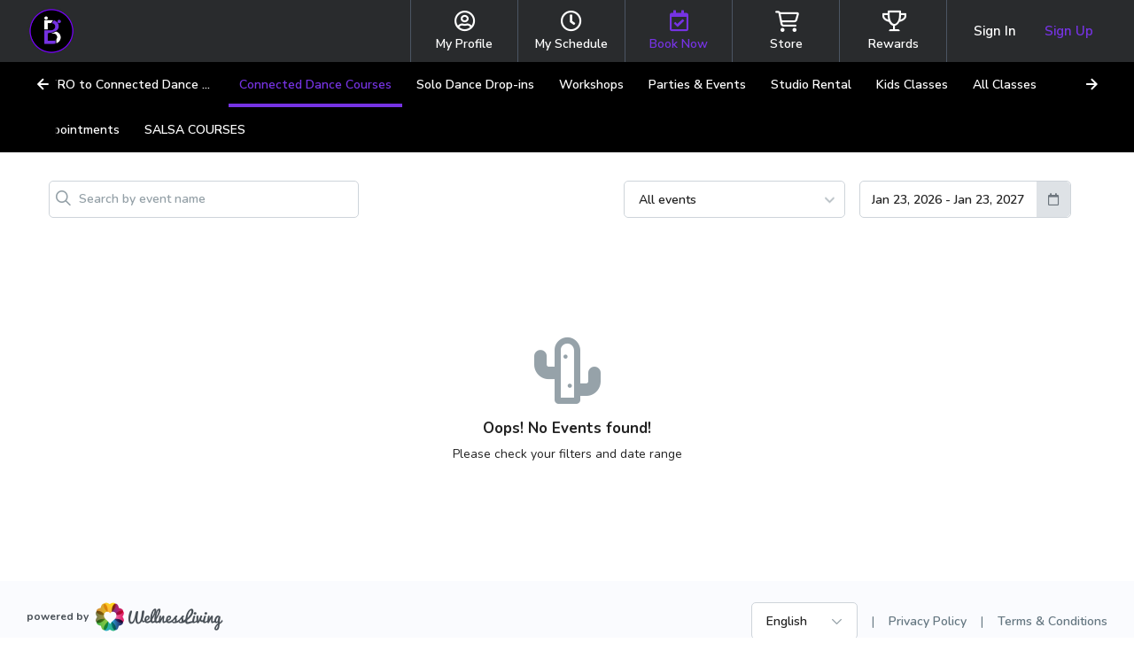

--- FILE ---
content_type: text/html; charset=utf-8
request_url: https://www.wellnessliving.com/rs/event/baza?k_class=605001&k_class_tab=43731
body_size: 14025
content:
  <!DOCTYPE html> <?xml version="1.0" ?> <!-- html check --><html><head> <meta content="text/html; charset=utf-8" http-equiv="Content-Type"> <link href="https://d1v4s90m0bk5bo.cloudfront.net/s/ZG.css" rel="stylesheet" type="text/css"> <link href="https://d1v4s90m0bk5bo.cloudfront.net/y/wu.css" rel="stylesheet" type="text/css"> <link href="https://d1v4s90m0bk5bo.cloudfront.net/y/vW.css" rel="stylesheet" type="text/css"> <link href="https://d1v4s90m0bk5bo.cloudfront.net/A/9l.css" rel="stylesheet" type="text/css"><link href="https://d1v4s90m0bk5bo.cloudfront.net/A/we.css" rel="stylesheet" type="text/css"><link href="https://d1v4s90m0bk5bo.cloudfront.net/A/wf.css" rel="stylesheet" type="text/css"><!-- html check --><link rel="alternate" type="application/rss+xml" title="RSS 2.0" href="https://www.wellnessliving.com/text/rss.xml"> <meta name="robots" content="follow, index" /> <meta name="insight-app-sec-validation" content="0f8d180b-09e1-43b3-b365-bded707fc06d" > <title> Booking Event - WellnessLiving Systems </title> <meta name="viewport" content="width=device-width, initial-scale=1.0, maximum-scale=1.0" /> <link rel="preconnect" href="https://fonts.googleapis.com" /> <link rel="preconnect" href="https://fonts.gstatic.com" crossorigin="crossorigin" /> <link href="https://fonts.googleapis.com/css2?family=Nunito:ital,wght@0,200;0,300;0,400;0,600;0,700;0,800;0,900;1,200;1,300;1,400;1,600;1,700;1,800;1,900&display=swap" rel="stylesheet" type="text/css" /> <link href="https://fonts.googleapis.com/css2?family=Nunito+Sans:wght@400;600;700;800;900&display=swap" rel="stylesheet" /> <link href="https://fonts.googleapis.com/css?family=Roboto:100,100i,300,300i,400,400i,500,500i,700,700i,900,900i&display=swap&subset=cyrillic,cyrillic-ext,greek,greek-ext,latin-ext" rel="stylesheet" type="text/css" /> <script type="text/javascript"> if(MP_JS_ALL_INCLUDED) throw Error('Duplicate inclusion of mp.js.all'); var ADDR_URL_SERVER='https://www.wellnessliving.com/'; var MP_JS_ALL_INCLUDED=true; var CMS_TEMPLATE_REQUEST='default'; var DEBUG_MODE=false; var PASSPORT_ALIVE=true; var MpJsData={"WlBusiness.is_backend": false,"WlBusiness.k_business": "306611","passport_alive_alive": 0,"passport_alive_url_return": "https:\/\/www.wellnessliving.com\/passport\/login-enter.html","wl.report.generator.actor.type": 4,"wl.report.generator.export.access": {"1854": 2,"1849": 3,"1777": 4,"1763": 4,"799": 4,"739": 4,"1350": 4,"900": 4,"1324": 4,"1255": 4,"1321": 4,"919": 4,"1050": 4,"1358": 4,"1670": 4,"1713": 4,"689": 4,"1287": 4,"1556": 4,"1740": 4,"1791": 4,"1290": 4,"1271": 4,"1297": 4,"1262": 4,"1268": 4,"1572": 4,"1283": 4,"1448": 4,"1498": 4,"1042": 4,"1031": 4,"1264": 4,"1295": 4,"1908": 4,"1398": 4,"1216": 4,"1254": 4,"1619": 4,"1504": 4,"1450": 4,"1385": 4,"1744": 4,"1751": 4,"1666": 4,"1684": 4,"1628": 1,"1608": 4,"1603": 4,"1602": 4,"1451": 4,"1697": 4,"1705": 4,"1522": 4,"1523": 4,"1557": 4,"1560": 4,"1034": 4,"961": 4,"1041": 4,"1025": 4,"1274": 4,"1580": 4,"1161": 4,"1455": 4,"1748": 4,"930": 4,"1261": 4,"1480": 4,"1456": 4,"1727": 4,"1668": 4,"1692": 4,"1472": 4,"1470": 4,"1477": 4,"1474": 4},"i_post_max_size": 524288000,"\\Core\\All\\File::VERSION": "449199","a_form_csrf": {"core-request-api": "0mhmsa2v2-__gio_9hOixA4PXh8Ifad43da10","passport-logout": "0I00qjya2gMWod6eXbyhWdipN_fMfa043da10"},"CORE_SPA_AUTHORIZE_ID": "native","CORE_SPA_KEY_SECRET": "92d75305349b45cae3f6c73724c84686e2a3a6fe8fadd7d9543b9c3dd4e842932c60ba1efb53049f15788b4370898667626a32f7280c43aaa926278dec51daf7.f39c25fb09.801d0dc5c63c.[base64]\/sdHTwTvoRi37FF0Dpg8DQ5BBmvH7yBTzIWYPUUMM73OvWtbR4f\/RZYeuvZ87m9W2aV0b4jO6EkbpgIbDN2GMp4vz013zWhb4NFwfHuwvajt30\/Gr3V5CrEmERlWtW1MQsG4NmtK9aTOeXPmrWXPMmw+hOq7z4xPx\/[base64]\/ZWI76SbQK4iXACUYpIinlX6tUvu\/+ycqvzikgoZd8XByyaMvONO1ux4piZhVC36Wj0L+ZPfwArLzzv","CORE_SPA_APPLICATION": {"raa-Ey6bTk9sMwvxtKF6": {"s_csrf": "0mhmsa2v2-__gio_9hOixA4PXh8Ifad43da10","url_api": "https:\/\/dev.1024.info\/","url_origin": "https:\/\/www.wellnessliving.com"}},"s_template_set": "default","CoreLocaleConfigCurrent": 2,"CoreLocaleLanguage": "en","Core\\Cms\\Message::translateDisable": false,"A_OAUTH_FACEBOOK_APP_ID": "496623497017932","Wl_Session_Environment_business_change": "c509984e7df3eca2355d0cd8ba8beb37af74c672","WlGender.is_gender_neutral_allow": true,"WlGender.text_gender_neutral": "Prefer not to say","Wl\\Unlayer\\UnlayerListen::aiEnable": true,"Core\\Amazon\\Region\\AmazonRegionListen::currentId": 1,"Core\\Amazon\\Region\\AmazonRegionListen::isRegionFixed": false,"BusinessConfigMethodListen.is_save_optional": true,"MultipartUpload.is_available": true}; var JsLoadInfo=[]; /* namespace.Core/All/doc/bugs/2019/11/231804-undefined-JsMsgEvent.md */ var URL_TOP='https:\u002F\u002Fwww.wellnessliving.com\u002F'; function jsLoadInfoLoad(o_sender) { JsLoadInfo.push({ 'src': o_sender.src, 'state': 'ok' }); } function jsLoadInfoError(o_sender) { JsLoadInfo.push({ 'src': o_sender.src, 'state': 'error' }); } </script><script type="text/javascript" onload="jsLoadInfoLoad(this)" onerror="jsLoadInfoError(this)" src="https://d1v4s90m0bk5bo.cloudfront.net/1/fHE.js"></script><script type="text/javascript" onload="jsLoadInfoLoad(this)" onerror="jsLoadInfoError(this)" src="https://d1v4s90m0bk5bo.cloudfront.net/1/6bZ.js"></script><script type="text/javascript" onload="jsLoadInfoLoad(this)" onerror="jsLoadInfoError(this)" src="https://d1v4s90m0bk5bo.cloudfront.net/1/jso.js"></script><script type="text/javascript" onload="jsLoadInfoLoad(this)" onerror="jsLoadInfoError(this)" src="https://d1v4s90m0bk5bo.cloudfront.net/1/jHw.js"></script><script type="text/javascript" onload="jsLoadInfoLoad(this)" onerror="jsLoadInfoError(this)" src="https://d1v4s90m0bk5bo.cloudfront.net/1/jGb.js"></script><script type="text/javascript" onload="jsLoadInfoLoad(this)" onerror="jsLoadInfoError(this)" src="https://d1v4s90m0bk5bo.cloudfront.net/1/jHc.js"></script><script type="text/javascript" onload="jsLoadInfoLoad(this)" onerror="jsLoadInfoError(this)" src="https://d1v4s90m0bk5bo.cloudfront.net/1/jHx.js"></script><script type="text/javascript" onload="jsLoadInfoLoad(this)" onerror="jsLoadInfoError(this)" src="https://d1v4s90m0bk5bo.cloudfront.net/1/jAe.js"></script><script type="text/javascript" onload="jsLoadInfoLoad(this)" onerror="jsLoadInfoError(this)" src="https://d1v4s90m0bk5bo.cloudfront.net/1/jAf.js"></script><script type="text/javascript" onload="jsLoadInfoLoad(this)" onerror="jsLoadInfoError(this)" src="https://d1v4s90m0bk5bo.cloudfront.net/1/jAF.js"></script><script type="text/javascript" onload="jsLoadInfoLoad(this)" onerror="jsLoadInfoError(this)" src="https://d1v4s90m0bk5bo.cloudfront.net/1/jAh.js"></script><script type="text/javascript" onload="jsLoadInfoLoad(this)" onerror="jsLoadInfoError(this)" src="https://d1v4s90m0bk5bo.cloudfront.net/1/jyj.js"></script><script type="text/javascript" onload="jsLoadInfoLoad(this)" onerror="jsLoadInfoError(this)" src="https://d1v4s90m0bk5bo.cloudfront.net/1/jGe.js"></script><script type="text/javascript" onload="jsLoadInfoLoad(this)" onerror="jsLoadInfoError(this)" src="https://d1v4s90m0bk5bo.cloudfront.net/1/j1Y.js"></script><script type="text/javascript" onload="jsLoadInfoLoad(this)" onerror="jsLoadInfoError(this)" src="https://d1v4s90m0bk5bo.cloudfront.net/1/j1Z.js"></script><script type="text/javascript" onload="jsLoadInfoLoad(this)" onerror="jsLoadInfoError(this)" src="https://d1v4s90m0bk5bo.cloudfront.net/1/fhv.js"></script><script type="text/javascript" onload="jsLoadInfoLoad(this)" onerror="jsLoadInfoError(this)" src="https://d1v4s90m0bk5bo.cloudfront.net/1/jZj.js"></script><script type="text/javascript" onload="jsLoadInfoLoad(this)" onerror="jsLoadInfoError(this)" src="https://d1v4s90m0bk5bo.cloudfront.net/1/jZk.js"></script><script type="text/javascript" onload="jsLoadInfoLoad(this)" onerror="jsLoadInfoError(this)" src="https://d1v4s90m0bk5bo.cloudfront.net/1/jIm.js"></script><script type="text/javascript" onload="jsLoadInfoLoad(this)" onerror="jsLoadInfoError(this)" src="https://d1v4s90m0bk5bo.cloudfront.net/1/jGL.js"></script><script type="text/javascript" onload="jsLoadInfoLoad(this)" onerror="jsLoadInfoError(this)" src="https://d1v4s90m0bk5bo.cloudfront.net/1/j68.js"></script><script type="text/javascript" onload="jsLoadInfoLoad(this)" onerror="jsLoadInfoError(this)" src="https://d1v4s90m0bk5bo.cloudfront.net/1/jIs.js"></script> <script type="text/javascript"> AAjax._startup('1DAUdFEF1j3dXd2Tc1Mk5j_N_TYgfa943da10'); </script> <!-- html check --><link rel="preconnect" href="https://fonts.gstatic.com" /><link href="https://fonts.googleapis.com/css2?family=Nunito:ital,wght@0,200;0,300;0,400;0,600;0,700;0,800;0,900;1,200;1,300;1,400;1,600;1,700;1,800;1,900&display=swap" rel="stylesheet" type="text/css" /><link href="https://fonts.googleapis.com/css2?family=Nunito+Sans:wght@400;600;700;800;900&display=swap" rel="stylesheet" /> <link rel="apple-touch-icon" href="https://d1v4s90m0bk5bo.cloudfront.net/A/Z.png" /> <link rel="apple-touch-icon" sizes="76x76" href="https://d1v4s90m0bk5bo.cloudfront.net/B/0.png" /> <link rel="apple-touch-icon" sizes="120x120" href="https://d1v4s90m0bk5bo.cloudfront.net/B/1.png" /> <link rel="apple-touch-icon" sizes="152x152" href="https://d1v4s90m0bk5bo.cloudfront.net/A/Y.png" />  <script async src="https://www.googletagmanager.com/gtag/js?id=G-J2YCHXD3B8"></script> <script> window.dataLayer = window.dataLayer || []; function gtag(){dataLayer.push(arguments);} gtag('js', new Date()); gtag('config', 'G-J2YCHXD3B8'); </script> <!-- html check --> <link rel="icon" type="image/vnd.microsoft.icon" href="https://d1v4s90m0bk5bo.cloudfront.net/0/1.ico" /> <!-- html check -->  <link href="https://d1v4s90m0bk5bo.cloudfront.net/1/5/jquery.bxslider.css" rel="stylesheet" type="text/css" /> <link href="https://d1v4s90m0bk5bo.cloudfront.net/0/o/kendo.dataviz.min.css" rel="stylesheet" type="text/css" /> <script type="text/javascript" src="https://d1v4s90m0bk5bo.cloudfront.net/0/o/kendo.dataviz.min.js"></script> <script type="text/javascript" src="https://d1v4s90m0bk5bo.cloudfront.net/1/5/jquery.bxslider.min.js"></script> <script type="text/javascript" src="https://d1v4s90m0bk5bo.cloudfront.net/0/p/inputmask.js"></script> <script type="text/javascript" src="https://d1v4s90m0bk5bo.cloudfront.net/0/p/jquery.inputmask.js"></script> <link href="https://d1v4s90m0bk5bo.cloudfront.net/1/3/slick.css" rel="stylesheet" type="text/css" /> <link href="https://d1v4s90m0bk5bo.cloudfront.net/0/v/css/jPicker-1.1.6.min.css" rel="stylesheet" type="text/css" /> <script type="text/javascript" src="https://d1v4s90m0bk5bo.cloudfront.net/0/v/jpicker-1.1.6.js"></script> <script type="text/javascript" src="https://d1v4s90m0bk5bo.cloudfront.net/1/3/slick.min.js"></script> <link href="https://d1v4s90m0bk5bo.cloudfront.net/0/m/owl.carousel.min.css" rel="stylesheet" type="text/css" /> <link href="https://d1v4s90m0bk5bo.cloudfront.net/0/m/owl.theme.default.min.css" rel="stylesheet" type="text/css" /> <script type="text/javascript" src="https://d1v4s90m0bk5bo.cloudfront.net/0/m/owl.carousel.min.js"></script> <link href="https://d1v4s90m0bk5bo.cloudfront.net/0/F/jquery.fancybox.min.css" rel="stylesheet" type="text/css" /> <script type="text/javascript" src="https://d1v4s90m0bk5bo.cloudfront.net/0/F/jquery.fancybox.min.js"></script> <link href="https://d1v4s90m0bk5bo.cloudfront.net/1/1/build/css/intlTelInput.css" rel="stylesheet" type="text/css" /> <script src="https://d1v4s90m0bk5bo.cloudfront.net/1/1/build/js/intlTelInput.js" type="text/javascript"> </script> <script type="text/javascript" src="https://d1v4s90m0bk5bo.cloudfront.net/C/As.js"> </script> <script type="text/javascript" src="https://d1v4s90m0bk5bo.cloudfront.net/1/8tJ.js"> </script> <link type="text/css" href="https://d1v4s90m0bk5bo.cloudfront.net/d/Jt.css" rel="stylesheet" /> <script type="text/javascript" src="https://d1v4s90m0bk5bo.cloudfront.net/0/j/waypoints.min.js"></script> <script type="text/javascript" src="https://editor.unlayer.com/embed.js"></script> <!-- html check --><script type="text/javascript"> RsPayAmount.a_currency={"1": {"id_currency": 1,"is_before": true,"s_sign": "$"},"2": {"id_currency": 4,"is_before": true,"s_sign": "$"},"3": {"id_currency": 3,"is_before": true,"s_sign": "\u00A3"},"4": {"id_currency": 6,"is_before": true,"s_sign": "$"},"5": {"id_currency": 5,"is_before": true,"s_sign": "$"},"6": {"id_currency": 7,"is_before": true,"s_sign": "R"},"7": {"id_currency": 8,"is_before": true,"s_sign": "EGP"},"8": {"id_currency": 10,"is_before": true,"s_sign": "$"},"9": {"id_currency": 11,"is_before": false,"s_sign": "\u062F.\u0625"},"10": {"id_currency": 13,"is_before": false,"s_sign": "\u20AC"},"11": {"id_currency": 2,"is_before": false,"s_sign": "?"},"12": {"id_currency": 12,"is_before": false,"s_sign": "\u20B1"},"13": {"id_currency": 14,"is_before": false,"s_sign": "KD"},"14": {"id_currency": 16,"is_before": true,"s_sign": "Rs"},"15": {"id_currency": 15,"is_before": true,"s_sign": "SR"},"16": {"id_currency": 17,"is_before": false,"s_sign": "\u20A3"},"17": {"id_currency": 18,"is_before": false,"s_sign": "$"},"18": {"id_currency": 19,"is_before": true,"s_sign": "$"}}; </script><!-- html check --><script type="text/javascript" src="https://d1v4s90m0bk5bo.cloudfront.net/0/r/jquery.touchSwipe.js"></script> <script type="text/javascript" src="https://d1v4s90m0bk5bo.cloudfront.net/g/6s.js"></script> <script type="text/javascript" src="https://d1v4s90m0bk5bo.cloudfront.net/0/y/markerjs2.min.js"></script> <style id="wl-skin-application-model"> </style>  <script type="text/javascript" src="https://d1v4s90m0bk5bo.cloudfront.net/1/6/tinymce.min.js"></script> <script type="text/javascript" src="https://d1v4s90m0bk5bo.cloudfront.net/1/6/jquery.tinymce.min.js"></script> <!-- html check --><style> div.css-wl-page-backend-panel-container { background: linear-gradient(#282828, #0e0e0e); } div.css-wl-page-backend-panel-container .js-item { color: #ffffff; } div.css-wl-page-backend-panel-container .js-icon { color: #ffffff; } .css-app-drawer-text { color: #ffffff; } .css-app-drawer-item-background { background-color: #ffffff; } .css-heading-h2.css-app-drawer-text { color: #ffffff; } div.css-wl-page-backend-panel-popup-group { background: linear-gradient(#282828, #0e0e0e); } div.css-wl-page-backend-panel-container .css-wl-page-backend-panel-popup-group .css-wl-page-backend-panel-popup-group-title .css-wl-page-backend-panel-popup-group-info.css-info-hint:before, div.css-wl-page-backend-panel-container .css-wl-page-backend-panel-popup-group .css-wl-page-backend-panel-popup-group-title { color: #ffffff; } </style><!-- html check --><style> .button-next, a.button-next, a.button-next:active, a.button-next:hover, a.button-next:link, a.button-next:visited, a.rs-button-standard, a.rs-button-standard:active, a.rs-button-standard:link, a.rs-button-standard:visited { background-color: #1763b2; color:#ffffff; } div.css-business-header-owner-title { color: #ffffff; } div.rs-all-backend-switch-on:not(.icon):before { background:#1763b2; } .rs-checkbox-style input[type="checkbox"]:checked ~ label:before, .rs-checkbox-style input[type="checkbox"]:checked ~ label:hover:before, .rs-checkbox-style input[type="checkbox"]:checked + span.checkbox:before, .rs-checkbox-style input[type="checkbox"]:checked + span.checkbox + label:hover:before, .rs-checkbox-style label:hover input[type="checkbox"]:checked + span.checkbox:before, div.rs-schedule-list-filter-view.dark .rs-checkbox-style input[type="checkbox"]:checked ~ label:before, div.rs-schedule-list-filter-view.dark .rs-checkbox-style input[type="checkbox"]:checked ~ label:hover:before, div.rs-schedule-list-filter-view.dark .rs-checkbox-style label input[type="checkbox"]:checked + span.checkbox:before, div.rs-schedule-list-filter-view.dark .rs-checkbox-style input[type="checkbox"]:checked + label:hover:before { color:#1763b2; } .rs-business-header-owner { background: linear-gradient(to right, #282828, #0e0e0e); color:#ffffff; } .rs-business-header-owner .css-icon { color: #ffffff; } .rs-business-header-owner .text-label { color: #ffffff; } .rs-business-header-owner .menu-item.feature-shortcut .css-wl-page-backend-header-item-hover, .rs-business-header-owner .menu-item.search-button .css-wl-page-backend-header-item-hover { background-color: #ffffff; } .rs-class-view-manage-action td.modify:hover { background:#1763b2; } .rs-header-owner-left-menu .main-title { background:#3d4547; } #rs-page-container .wl-main-achieve-client-app .wl-skin-application-note, #rs-page-container .css-business-account-application-container .wl-skin-application-note, #rs-page-container .wl-business-account-application-container .wl-skin-application-note { color: #ffffff; } .rs-header-owner-left-menu .css-wl-page-map .css-map-wrap.css-map-small-wrap .css-chapter-trigger.js-active, .rs-header-owner-left-menu .css-wl-page-map .css-map-wrap .css-item-title:hover, .rs-header-owner-left-menu .css-wl-page-map .css-map-wrap .css-item-title.current, .rs-header-owner-left-menu .css-wl-page-map .css-map-wrap .css-map-header:hover, .rs-header-owner-left-menu .css-wl-page-map .css-map-wrap .css-chapter-trigger:hover, .rs-header-owner-left-menu .css-wl-page-map .css-map-wrap .css-chapter-trigger.current:not(.js-hover), .rs-header-owner-left-menu .css-wl-page-map .css-map-wrap .css-chapter-trigger.js-hover:hover, .rs-header-owner-left-menu .css-wl-page-map .css-map-wrap .css-chapter-trigger.js-active:hover { background-color: #0e0e0e; color: #ffffff; } .rs-header-owner-left-menu .css-wl-page-map .css-map-wrap { color: #ffffff; } .mp-modal-dialog .ui-widget-header { color: #ffffff; } .mp-modal-dialog .ui-dialog-titlebar { background-color:#1763b2; } .rs-schedule-list-filter-geo-content .search-radius .slider a.ui-slider-handle.ui-state-active { background-color:#1763b2; } .rs-step-title-active .img { background-color:#1763b2; color:#ffffff; } .rs-review-review .status-recommend { background-color:#1763b2; color: #ffffff; } .rs-review-review .status-recommend a { color: #ffffff; } .ui-dialog .ui-dialog-titlebar-close:before { color:#ffffff; } .ui-dialog .ui-dialog-titlebar-close:hover::before { border-color:#ffffff; } .ui-dialog.rs-schedule-list-filter-dialog .ui-dialog-titlebar-close:before { color:#242424; } .ui-dialog.rs-schedule-list-filter-dialog .ui-dialog-titlebar-close:hover::before { border-color:#242424; } .js-appointment-edit-panel-container .panel-header .css-open-full-view { border-color:#ffffff; } </style><script type="text/javascript"> RsPayAmount.a_currency={"1": {"id_currency": 1,"is_before": true,"s_sign": "$"},"2": {"id_currency": 4,"is_before": true,"s_sign": "$"},"3": {"id_currency": 3,"is_before": true,"s_sign": "\u00A3"},"4": {"id_currency": 6,"is_before": true,"s_sign": "$"},"5": {"id_currency": 5,"is_before": true,"s_sign": "$"},"6": {"id_currency": 7,"is_before": true,"s_sign": "R"},"7": {"id_currency": 8,"is_before": true,"s_sign": "EGP"},"8": {"id_currency": 10,"is_before": true,"s_sign": "$"},"9": {"id_currency": 11,"is_before": false,"s_sign": "\u062F.\u0625"},"10": {"id_currency": 13,"is_before": false,"s_sign": "\u20AC"},"11": {"id_currency": 2,"is_before": false,"s_sign": "?"},"12": {"id_currency": 12,"is_before": false,"s_sign": "\u20B1"},"13": {"id_currency": 14,"is_before": false,"s_sign": "KD"},"14": {"id_currency": 16,"is_before": true,"s_sign": "Rs"},"15": {"id_currency": 15,"is_before": true,"s_sign": "SR"},"16": {"id_currency": 17,"is_before": false,"s_sign": "\u20A3"},"17": {"id_currency": 18,"is_before": false,"s_sign": "$"},"18": {"id_currency": 19,"is_before": true,"s_sign": "$"}}; </script><!-- html check --> <link rel="stylesheet" href="https://www.wellnessliving.com/im/lightbox/css/lightbox.min.css" type="text/css" media="screen" charset="utf-8" /> <script src="/im/lightbox/js/lightbox.min.js?q=1" type="text/javascript" charset="utf-8"></script> <!-- html check -->  </head><body class="rs-page-frontend-custom template-1  round  js-frontend  region-canada css-locale-language--en " data-layout="1" > <script type="text/javascript"> /* <![CDATA[ */ var google_conversion_id = 851637739; var google_custom_params = window.google_tag_params; var google_remarketing_only = true; /* ]]> */ </script> <script type="text/javascript" src="https://www.googleadservices.com/pagead/conversion.js"></script> <noscript> <div style="display:inline;"> <img height="1" width="1" style="border-style:none;" alt="" src="https://googleads.g.doubleclick.net/pagead/viewthroughconversion/851637739/?guid=ON&script=0" /> </div> </noscript> <!-- html check --><noscript><iframe src="https://www.googletagmanager.com/ns.html?id=GTM-P8NSG8D" height="0" width="0" style="display:none;visibility:hidden"></iframe></noscript><div class="css-main-page-wrap"><div id="rs-page-container"><img alt="Close icon" height="16" src="https://d1v4s90m0bk5bo.cloudfront.net/A/F.png" style="display:none;" width="16" /><div id="rs-overlay" style="display:none;background-color: rgb(0, 0, 0); opacity: 0.5; filter: alpha(opacity=50); cursor: pointer; position:absolute;z-index:12;">&nbsp;</div><!-- html check --><div id="rs-schedule-list-class-simple-message" class="rs-schedule-class-simple-message" style="display:none;"> &nbps; </div> <div class="a-popup-box js-popup-box" id="a_popup_box"> &nbsp; </div> <img alt="Close popup" class="a-popup-box-close" id="a_popup_box_close" onclick="return a_popup_box_hide();" src="https://d1v4s90m0bk5bo.cloudfront.net/1/r.gif" title="Close popup" /> <!-- html check -->  <input type="hidden" name="text_current" value="rs.enrollment.43731" /> <div class="css-page-frontend-header-wrap js-page-frontend-header-wrap css-template-1 js-header-height-calculate">   <div class="js-application-banner-anchor" style="display: none;"> </div> <script type="text/javascript"> Core_Js_Compile_LazyMixin.load('Wl_Skin_Application_Banner_BannerLazy',function() { (new Wl_Skin_Application_Banner_BannerLazy()).show(); }); </script> <!-- html check --><div class="rs-all-div-float-up"> </div> <style> .rs-header-client-pattern { background-image:none; background-repeat: repeat-x; background-color: #000000; background-position: top center; } .css-header-client-menu-small:before, .css-icon-sg-second-xmark:before { color:#ffffff; } .css-header-client-menu .css-menu-item, .css-header-client-menu .css-menu-item-wrapper { border-color: #transparent } .css-header-client-menu .css-menu-item .css-menu-item-link, .css-header-client-menu .css-menu-item-logo { color:#ffffff; } .css-header-client-menu .css-menu-item.active .css-menu-item-link, .js-header-client-minimize .css-menu-item.active .css-menu-item-link:hover { background-color:#transparent; color:#7633e3; } .css-header-client-menu .css-menu-footer .css-menu-item-link:after { background-color:#ffffff; } .css-header-client-menu .css-menu-item .css-menu-item-link:hover { background-color:#transparent; color:#7633e3; } .js-header-client-minimize .css-header-client-menu .css-menu-item-link:hover { background-color: transparent; color:#ffffff; } .css-all-frontend-menu-enclose-container .css-slider, .css-cwa-video-wrapper .css-slider, .css-page-frontend-header-wrap .css-sub-menu-container, .css-frontend-header-sub-menu-wrapper { background-color: #000000; } .css-all-frontend-menu-enclose-container .css-slider .css-slider-prev, .css-cwa-video-wrapper .css-slider .css-slider-prev, .css-page-frontend-header-wrap .css-sub-menu-container .css-slider-prev { background: linear-gradient(to right, #000000 32px, rgba(0, 0, 0, 0) 100%); } .css-all-frontend-menu-enclose-container .css-slider .css-slider-next, .css-cwa-video-wrapper .css-slider .css-slider-next, .css-page-frontend-header-wrap .css-sub-menu-container .css-slider-next { background: linear-gradient(to left, #000000 32px, rgba(0, 0, 0, 0) 100%); } .css-all-frontend-menu-enclose-container .css-slider .css-item a, .css-all-frontend-menu-enclose-container .css-slider .css-item span, .css-cwa-video-wrapper .css-slider .css-item a, .css-cwa-video-wrapper .css-slider .css-item span, .css-page-frontend-header-wrap .css-sub-menu-container .css-all-frontend-menu-enclose-container .css-item a, .css-page-frontend-header-wrap .css-sub-menu-container .css-all-frontend-menu-enclose-container .css-item span { color: #ffffff; } .css-all-frontend-menu-enclose-container .css-slider .css-item:hover a, .css-all-frontend-menu-enclose-container .css-slider .css-item:hover span, .css-cwa-video-wrapper .css-slider .css-item:hover a, .css-cwa-video-wrapper .css-slider .css-item:hover span, .css-page-frontend-header-wrap .css-sub-menu-container .css-all-frontend-menu-enclose-container .css-item:hover a, .css-page-frontend-header-wrap .css-sub-menu-container .css-all-frontend-menu-enclose-container .css-item:hover span { color: #7633e3; } .css-all-frontend-menu-enclose-container .css-slider .css-item.css-current a, .css-all-frontend-menu-enclose-container .css-slider .css-item.css-current span, .css-page-frontend-header-wrap .css-sub-menu-container .css-all-frontend-menu-enclose-container .css-item.css-current a, .css-page-frontend-header-wrap .css-sub-menu-container .css-all-frontend-menu-enclose-container .css-item.css-current span { box-shadow: 0 -4px 0 #7633e3 inset; color: #7633e3; } .css-cwa-video-wrapper .css-slider .css-item.js-active span { box-shadow: 0 -4px 0 #7633e3 inset; } .css-cwa-video-wrapper .css-slider .css-item.js-active a, .css-cwa-video-wrapper .css-slider .css-item.js-active span { color: #7633e3; } .css-all-frontend-menu-enclose-container .css-slider .css-item.css-slider-next:disabled span, .css-all-frontend-menu-enclose-container .css-slider .css-item.css-slider-prev:disabled span, .css-cwa-video-wrapper .css-slider .css-item.css-slider-next:disabled span, .css-cwa-video-wrapper .css-slider .css-item.css-slider-prev:disabled span, .css-page-frontend-header-wrap .css-sub-menu-container .css-all-frontend-menu-enclose-container .css-item.css-slider-next:disabled span, .css-page-frontend-header-wrap .css-sub-menu-container .css-all-frontend-menu-enclose-container .css-item.css-slider-prev:disabled span { color: #ffffff; } .css-page-frontend-header-wrap .css-profile-user-name, .css-page-frontend-header-wrap .logo-position .css-business-name, .css-page-frontend-header-wrap.js-template-2 .js-header-client-minimize .logo-position .css-business-name { color: #ffffff; } .css-page-frontend-header-wrap.js-template-2 .logo-position .css-business-name { color: #292b2d; } .css-page-frontend-header-wrap .css-header-client-container, .css-header-client-container.js-header-client-minimize .css-header-client-menu .css-menu-item-container { background-color: #292b2d; } .css-page-frontend-header-wrap .business-switch { background-color: #292b2d; } .css-page-frontend-header-wrap .css-page-frontend-header-user-buttons .css-button-sign-up { background-color:#transparent; color:#7633e3; } .css-page-frontend-header-wrap .css-page-frontend-header-user-buttons .css-button-sign-up:hover { background-color:#transparent; color:#7633e3; } .css-page-frontend-header-wrap .css-page-frontend-header-user-buttons .css-button-login, .css-page-frontend-header-wrap .css-page-frontend-header-user-buttons .css-button-login:hover { color:#ffffff; } </style> <div class="js-header-client-container css-header-client-container js-header-client-logo-position-left"> <div class="css-logo-position-container js-logo-position-container logo-position js-header-client-logo-style-round" data-position-x="left">  <a href="https://www.wellnessliving.com/schedule/baza" class="css-logo-preview js-logo-header-business" style="background-image:url('https://d12lnanyhdwsnh.cloudfront.net/d/meE.png');"></a> <!-- html check --></div> <div class="js-frontend-header-menu">  <div class="css-header-client-menu-small css-icon-sg-second-bars" onclick="template_header_client_menu_trigger();"> </div> <div class="css-header-client-menu"> <div class="js-page-frontend-header-menu-container css-menu-item-container"> <div class="css-menu-item-wrapper"> <div class="js-item css-menu-item css-item-hidden"> <div class="logo-position css-logo-position js-header-client-logo-style-round ">  <a href="https://www.wellnessliving.com/schedule/baza" class="css-logo-preview js-logo-header-business" style="background-image:url('https://d12lnanyhdwsnh.cloudfront.net/d/meE.png');"></a> <!-- html check --></div> <div class="css-icon-sg-second-xmark" onclick="template_header_client_menu_trigger();"></div> </div> <div class="js-item css-menu-item"> <a href="https://www.wellnessliving.com/rs/profile.html" class="css-icon-sg-second-user-circle css-menu-item-link"> <span class="css-menu-item-name"> My Profile  <!-- html check --></span> </a> </div> <div class="js-item css-menu-item"> <a href="https://www.wellnessliving.com/rs/report-page.html?sid_report_page=profile-attendance-schedule" class="css-icon-sg-second-clock css-menu-item-link"> <span class="css-menu-item-name">My Schedule</span> </a> </div>  <div class="js-item css-menu-item active"> <a href="https://www.wellnessliving.com/schedule/baza" class="css-icon-sg-second-calendar-check css-menu-item-link"> <span class="css-menu-item-name">Book Now</span> </a>  </div> <div class="js-item css-menu-item"> <a href="https://www.wellnessliving.com/catalog/baza" class="css-fa--shopping-cart css-menu-item-link"> <span class="css-menu-item-name">Store</span> </a> </div>  <div class="js-item css-menu-item"> <a href="https://www.wellnessliving.com/rs/reward-board.html" class="css-icon-sg-second-trophy css-menu-item-link"> <span class="css-menu-item-name">Rewards</span> </a> </div>   </div> <div class="css-menu-footer css-menu-item css-item-hidden"> <a href="https://www.wellnessliving.com/login/baza" class="css-icon-sg-second-sign-in css-menu-item-link"> Sign in </a> <a href="https://www.wellnessliving.com/signup/baza" class="css-icon-sg-second-sign-up css-menu-item-link"> Sign up </a>  </div> </div> </div> </div> <div class="js-frontend-header-user">  <div class="account"> <div class="css-page-frontend-header-user-buttons"> <a href="https://www.wellnessliving.com/login/baza" class="css-button-login js-button-login">Sign In</a> <a href="https://www.wellnessliving.com/signup/baza" class="css-button-sign-up">Sign Up</a> </div> </div>  <br clear="all" /> <!-- html check --></div> </div> </div> <div class="rs-header-client-content-container rs-all-frontend">  <div class="main-content-container css-client-content-schedule-frontend"> <script type="text/javascript"> template_header_client_startup(); </script> <!-- html check --><script type="text/javascript"> Core_Js_Compile_LazyMixin.load('Wl_Page_Frontend_Header_UserLazy',function() { Wl_Page_Frontend_Header_UserLazy.startup(); }); Core_Js_Compile_LazyMixin.load('Wl_Widget_WidgetVariableLazy',function() { Wl_Widget_WidgetVariableLazy.updateRootHeightVariables( '--cwa-header-height', '--cwa-footer-height' ); }); </script> <script type="text/javascript"> var jq_header = $('.rs-header-client-content-container'); if(jq_header.length) Core_Spa_View_Abstract.renderChildren(jq_header); Core_Js_Compile_LazyMixin.load('Wl_Business_Design_Analytics_BusinessDesignAnalyticsLazy',function () { const o_analytics = Wl_Business_Design_Analytics_BusinessDesignAnalyticsLazy.instanceGet(); o_analytics.startup(); }); </script>  <div class="rs-book-process-hide">   <div class="css-frontend-header-sub-menu-wrapper js-frontend-header-sub-menu-wrapper js-header-height-calculate"> <div class="rs-all-frontend-menu-enclose-container css-all-frontend-menu-enclose-container rs-book-process-hide wl-page-frontend-wizard-menu-enclose-container"> <div class="css-slider js-slider"> <div class="item css-item css-slider-prev js-slider-prev"> <span></span> </div> <div class="rs-header-client-book-tab-container css-slider-content" id="rs-header-client-book-tab-container">  <div class="js-item item css-item  first " data-key="54718"> <a href="https://www.wellnessliving.com/rs/event/baza?k_business=306611&amp;k_class_tab=54718&amp;uid=0&amp;id_class_tab=2" title="INTRO to Connected Dance Courses" class="js-alt-title">INTRO to Connected Dance Courses</a> </div>  <div class="js-item item css-item current css-current  " data-key="43731"> <a href="https://www.wellnessliving.com/rs/event/baza?k_business=306611&amp;k_class_tab=43731&amp;uid=0&amp;id_class_tab=2" title="Connected Dance Courses" class="js-alt-title">Connected Dance Courses</a> </div>  <div class="js-item item css-item   " data-key="29432"> <a href="https://www.wellnessliving.com/rs/schedule/baza?k_business=306611&amp;k_class_tab=29432&amp;uid=0&amp;id_class_tab=1" title="Solo Dance Drop-ins" class="js-alt-title">Solo Dance Drop-ins</a> </div>  <div class="js-item item css-item   " data-key="31450"> <a href="https://www.wellnessliving.com/rs/event/baza?k_business=306611&amp;k_class_tab=31450&amp;uid=0&amp;id_class_tab=2" title="Workshops" class="js-alt-title">Workshops</a> </div>  <div class="js-item item css-item   " data-key="43729"> <a href="https://www.wellnessliving.com/rs/event/baza?k_business=306611&amp;k_class_tab=43729&amp;uid=0&amp;id_class_tab=2" title="Parties &amp; Events" class="js-alt-title">Parties &amp; Events</a> </div>  <div class="js-item item css-item   " data-key="29005"> <a href="https://www.wellnessliving.com/rs/appointment-start.html?k_business=306611&amp;k_class_tab=29005&amp;uid=0&amp;id_class_tab=4&amp;id_mode=1" title="Studio Rental" class="js-alt-title">Studio Rental</a> </div>  <div class="js-item item css-item   " data-key="31325"> <a href="https://www.wellnessliving.com/rs/event/baza?k_business=306611&amp;k_class_tab=31325&amp;uid=0&amp;id_class_tab=2" title="Kids Classes" class="js-alt-title">Kids Classes</a> </div>  <div class="js-item item css-item   " data-key="38454"> <a href="https://www.wellnessliving.com/rs/schedule/baza?k_business=306611&amp;k_class_tab=38454&amp;uid=0&amp;id_class_tab=1" title="All Classes" class="js-alt-title">All Classes</a> </div>  <div class="js-item item css-item   " data-key="43730"> <a href="https://www.wellnessliving.com/rs/appointment-start.html?k_business=306611&amp;k_class_tab=43730&amp;uid=0&amp;k_service_category=31834&amp;id_class_tab=3&amp;id_mode=1" title="Appointments" class="js-alt-title">Appointments</a> </div>  <div class="js-item item css-item   last" data-key="69354"> <a href="https://www.wellnessliving.com/rs/event/baza?k_business=306611&amp;k_class_tab=69354&amp;uid=0&amp;id_class_tab=2" title="SALSA COURSES" class="js-alt-title">SALSA COURSES</a> </div> </div> <div class="item css-item css-slider-next js-slider-next"> <span></span> </div> </div> </div> </div> <script type="text/javascript"> rs_header_client_submenu_startup('rs-header-client-book-tab-container'); Core_Js_Compile_LazyMixin.load('Wl_Widget_WidgetVariableLazy',function() { Wl_Widget_WidgetVariableLazy.updateRootHeightVariables( '--cwa-header-height', '--cwa-footer-height' ); }); </script> <!-- html check --> <div id="classes-virtual-banner-content">  </div> <!-- html check --><div class="css-book-now-events js-header-height-calculate">  <div class="css-announcement-list-container ">  </div> <!-- html check --></div> <form method="post" action="https://www.wellnessliving.com/rs/enrollment-list.html?i_page=1&amp;is_all=0&amp;k_business=306611&amp;k_class_tab=43731&amp;k_location_default=0&amp;k_skin=&amp;uid=" id="rs-enrollment-list-filter-form" class="css-cwa css-event-list-filter-form"> <input type="hidden" name="rs-enrollment-list-filter-form" value="1RFdqVcQC1B2ExioLVYbMwqcmOywfad43da10" /><input type="hidden" name="is_widget" /> <input type="hidden" name="is_all" /> <input type="hidden" name="k_business" value="306611" /> <input type="hidden" name="k_location_default" value="0" /> <div class="css-event-list-filter">  <div class="css-field-container-search js-field-container-search "> <span class="css-icon-search"></span> <input autocomplete="off" class="css-input-type-text css-width-100 js-search-input " maxlength="1024" name="text_search" onchange="rs_enrollment_list_filter();" onkeyup="Wl_Design_Components_Search.onInputChange(this);" placeholder="Search by event name" type="text" value="" /> </div> <!-- html check --><div class="css-event-list-filter-selectors"> <div class="css-event-list-filter-select-container">  <select class="core-html-select-multiple-select js-event-list-filter-select" data-placeholder-all="All events" data-placeholder-none="Select event" data-multiple="1" multiple="multiple" name="a_class" onchange="rs_enrollment_list_filter();">  <option value="283000" selected="selected">Salsa Intro 5-week Challenge - Live Sessions + On-Demand</option>  <option value="389953" selected="selected">EVENT Baza 6 year Anniversary Party</option>  <option value="409787" selected="selected">On2 Salsa Fundamentals Course - August session</option>  <option value="455986" selected="selected">Mon Salsa Lvl 1 Intro Course starts Nov 10 - WAITLIST ACCEPTING LEADS</option>  <option value="456539" selected="selected">Fri Salsa Fundamentals (Lvl 2) Course at 8:25pm starts Apr 12</option>  <option value="457893" selected="selected">Tue Bachata Lvl 1 Intro Course starts Nov 4</option>  <option value="458112" selected="selected">Fri Brazilian Zouk Lvl 1 Intro Course starts Jan 9</option>  <option value="458115" selected="selected">Wed Bachata Lvl 1 Intro Course starts Oct 29</option>  <option value="458142" selected="selected">Mon Salsa Fundamentals (Lvl 2) Course at 8:25pm starts Apr 8</option>  <option value="458146" selected="selected">Tue Kizomba Lvl 1 Intro Course starts Jan 6</option>  <option value="458150" selected="selected">Thu Salsa Lvl 1 Intro Course starts Oct 30</option>  <option value="458663" selected="selected">Fri Brazilian Zouk Lvl 2 Fundamentals Course starts Jan 9</option>  <option value="458668" selected="selected">Tue Bachata Fundamentals (Lvl 2) Course at 7:20pm starts Jul 8 - WAITLIST ACCEPTING FOLLOWS</option>  <option value="458670" selected="selected">Tue Kizomba Lvl 2 Fundamentals Course at 7:20pm starts Nov 4 - WAITLIST ACCEPTING LEADS</option>  <option value="458672" selected="selected">Tue Bachata Lvl 3 Fusion at 7:20pm starts Nov 4 - WAITLIST ACCEPTING LEADS</option>  <option value="458674" selected="selected">Wed Bachata Lvl 2 Fundamentals Course at 7:20pm starts Oct 29 - WAITLIST ACCEPTING FOLLOWS</option>  <option value="458677" selected="selected">Mon Salsa Lvl 3 Intermediate Course starts Nov 10 - WAITLIST ACCEPTING FOLLOWS</option>  <option value="458821" selected="selected">Thursday Salsa Advanced Course - Late Fall 2022 term</option>  <option value="475514" selected="selected">Mon Salsa Lvl 1 Intro Course starts Jan 5 - ACCEPTING LEADS AND COUPLES</option>  <option value="475516" selected="selected">Tue Bachata Lvl 1 Intro Course starts Jan 6</option>  <option value="475517" selected="selected">Wed Bachata Lvl 1 Course starts Jan 7 - WAITLIST ACCEPTING LEADS AND COUPLES</option>  <option value="475519" selected="selected">Thu Salsa Lvl 1 Intro Course starts Jan 8 - ACCEPTING COUPLES</option>  <option value="475525" selected="selected">Tue Kizomba Lvl 1 Intro Course starts Nov 4</option>  <option value="477541" selected="selected">Mon Salsa Lvl 3 Intermediate Course starts Jan 5 - ACCEPTING LEADS, FOLLOWS AND COUPLES</option>  <option value="477546" selected="selected">Tue Bachata Lvl 3 Fusion Course starts Jan 6 - ACCEPTING COUPLES</option>  <option value="477547" selected="selected">Tue Kizomba Lvl 2 Fundamentals Course starts Jan 6 - ACCEPTING COUPLES</option>  <option value="477548" selected="selected">Wed Bachata Lvl 2 Fundamentals Course starts Jan 7 - WAITLIST</option>  <option value="477550" selected="selected">Thu Salsa Lvl 2 Fundamentals Course starts Jan 8 - SOLD OUT</option>  <option value="477552" selected="selected">Wed Salsa Lvl 4 Transition to On2 Salsa Course starts Sep 3</option>  <option value="478670" selected="selected">Mon Brazilian Zouk Intro (Lvl 1) Course starts Sep 8</option>  <option value="478671" selected="selected">Mon Brazilian Zouk Fundamentals (Lvl 2) Course starts Sep 8</option>  <option value="478672" selected="selected">Fri Brazilian Zouk Int (Lvl 3) 7-week Course starts Sep 13</option>  <option value="513963" selected="selected">Tue Kizomba Lvl 3 Intermediate Course starts Jan 6 - ACCEPTING COUPLES</option>  <option value="519084" selected="selected">Tue Kizomba Lvl 3 Intermediate Course begins Sep 2</option>  <option value="534287" selected="selected">Thu Bachata Adv (Lvl 4) - Sensual starts Oct 31</option>  <option value="562616" selected="selected">Thu Salsa Lvl 3 Intermediate starts on Oct 30 - WAITLIST ACCEPTING FOLLOWS</option>  <option value="562634" selected="selected">Sat Salsa Intro (Lvl 1) 5-week CONDENSED Course at 10:45am starts Jul 12</option>  <option value="562638" selected="selected">Sat Salsa Lvl 2 Fundamentals course starts Jul 12</option>  <option value="584312" selected="selected">Thu Salsa Lvl 3 Intermediate Course starts Jan 8</option>  <option value="585079" selected="selected">Fri Bachata Fundamentals (Lvl 2) Course starts May 9 - WAITLIST - ACCEPTING FOLLOWS</option>  <option value="587153" selected="selected">Sat Salsa Lvl 1 Intro Course starts Jan 10</option>  <option value="601254" selected="selected">Introduction to On2 Salsa 2-week workshop</option>  <option value="605030" selected="selected">Fri Bachata Fundamentals (Lvl 2) Course at 8:25pm starts Jul 11 - WAITLIST ACCEPTING FOLLOWS</option>  <option value="648536" selected="selected">Sentimiento BACHATA FUSION Weekender May 17-19</option>  <option value="658289" selected="selected">Baza Bachata Program MONTHLY INTAKE ASSESSMENT</option>  <option value="660920" selected="selected">Wed Bachata Int I (Lvl 3)- Sensual Course starts Jan 8 - WAITLIST LEADS ONLY</option>  <option value="668516" selected="selected">Baza COMPETITION SEASON INFORMATION SESSION</option>  <option value="676618" selected="selected">Tue Kizomba Lvl 3 Intermediate Course begins Nov 4</option>  <option value="692727" selected="selected">Bachata Musicality workshop with Alex</option>  <option value="692908" selected="selected">Cha Cha Cha and Boogaloo workshop with Arely</option>  <option value="692936" selected="selected">Pachanga workshop with Arely</option>  <option value="692939" selected="selected">Foundations of Sensual Bachata workshop with Alex</option>  <option value="692960" selected="selected">Intro to Latin Hustle workshop with Shawn Kim</option>  <option value="693036" selected="selected">Colombian Salsa Workshop with Juan &amp; Gaby</option>  <option value="694063" selected="selected">Dominican Bachata workshop with Juan &amp; Gaby</option>  <option value="695050" selected="selected">Kizomba/Semba Ginga workshop with Lena</option>  <option value="695053" selected="selected">Tarraxinha workshop with Lena</option>  <option value="702263" selected="selected">Wed Salsa Lvl 5 Adv Course - Salsa On2 starts Sep 3</option>  <option value="711519" selected="selected">Baza Salsa Program MONTHLY INTAKE ASSESSMENT</option>  <option value="720039" selected="selected">Wed Salsa Lvl 5 Advanced On2 Course begins Oct 29</option>  <option value="757010" selected="selected">Intro to Lambada course begins Jan 24</option>  <option value="774116" selected="selected">Bachata Musicality workshop with Alex &amp; Nicole</option>  <option value="785205" selected="selected">Wed Bachata Lvl 4 Sensual Integration Course starts Sep 3</option>  <option value="796001" selected="selected">Kizomba &amp; Semba Partnerwork workshop with Ashby Laine May 17</option>  <option value="796002" selected="selected">Kizomba Bodymovement and Expression workshop with Ashby Laine May 18</option>  <option value="800657" selected="selected">BachaZouk workshops with Javi &amp; Carla - Dec 8 &amp; 15</option>  <option value="811117" selected="selected">Tue Bachata Lvl 4 Fusion Plus Course starts Nov 4</option>  <option value="811122" selected="selected">Wed Bachata Lvl 4 Sensual Integration Course starts Oct 29</option>  <option value="811127" selected="selected">Wed Salsa Lvl 4 Transition to On2 Course starts Oct 29</option>  <option value="839578" selected="selected">Salsa Bachata Grad Party - Dia de Los Muertos</option>  <option value="849927" selected="selected">Sat Salsa Lvl 2 Fundamentals Course starts Jan 10 - WAITLIST</option>  <option value="892090" selected="selected">BachaGroove: Solo Styling by Pranav</option>  <option value="892095" selected="selected">Follows On1 Salsa Body Movement &amp; Styling with Tracie</option>  <option value="892097" selected="selected">Cha Cha Cha workshop with Wayne &amp; Kristal</option>  <option value="905322" selected="selected">Sat Bachata Lvl 1 Intro CONDENSED Course starts Feb 7</option>  <option value="911166" selected="selected">Thu Colombian Salsa 4-week course starts Feb 12</option> </select> <!-- html check --></div> <div class="js-datepicker" data-locale="2"> <input class="js-datepicker-end" type="hidden" name="dt_end" value="2027-01-23" /> <input class="js-datepicker-start" type="hidden" name="dt_start" value="2026-01-23" /> </div> <div class="js-filter">  <div class="js-filter-item" data-config="{&quot;is_multiple&quot;:false,&quot;text_name&quot;:&quot;id_flag_available&quot;,&quot;text_title&quot;:&quot;Status&quot;}" data-option="[{&quot;i_sort&quot;:0,&quot;is_selected&quot;:false,&quot;is_selected_default&quot;:false,&quot;text_title&quot;:&quot;All Events&quot;,&quot;text_value&quot;:1},{&quot;i_sort&quot;:1,&quot;is_selected&quot;:true,&quot;is_selected_default&quot;:true,&quot;text_title&quot;:&quot;Available&quot;,&quot;text_value&quot;:3},{&quot;i_sort&quot;:2,&quot;is_selected&quot;:false,&quot;is_selected_default&quot;:false,&quot;text_title&quot;:&quot;Not Available&quot;,&quot;text_value&quot;:2}]"></div>  <div class="js-filter-item" data-config="{&quot;hide_view_pc&quot;:true,&quot;is_multiple&quot;:true,&quot;text_filter_relative&quot;:&quot;js-event-list-filter-select&quot;,&quot;text_name&quot;:&quot;a_class[]&quot;,&quot;text_preview_all&quot;:&quot;All events&quot;,&quot;text_preview_none&quot;:&quot;Select event&quot;,&quot;text_title&quot;:&quot;Event name&quot;}" data-option="[{&quot;is_selected&quot;:true,&quot;is_selected_default&quot;:true,&quot;text_title&quot;:&quot;Salsa Intro 5-week Challenge - Live Sessions + On-Demand&quot;,&quot;text_value&quot;:&quot;283000&quot;},{&quot;is_selected&quot;:true,&quot;is_selected_default&quot;:true,&quot;text_title&quot;:&quot;EVENT Baza 6 year Anniversary Party&quot;,&quot;text_value&quot;:&quot;389953&quot;},{&quot;is_selected&quot;:true,&quot;is_selected_default&quot;:true,&quot;text_title&quot;:&quot;On2 Salsa Fundamentals Course - August session&quot;,&quot;text_value&quot;:&quot;409787&quot;},{&quot;is_selected&quot;:true,&quot;is_selected_default&quot;:true,&quot;text_title&quot;:&quot;Mon Salsa Lvl 1 Intro Course starts Nov 10 - WAITLIST ACCEPTING LEADS&quot;,&quot;text_value&quot;:&quot;455986&quot;},{&quot;is_selected&quot;:true,&quot;is_selected_default&quot;:true,&quot;text_title&quot;:&quot;Fri Salsa Fundamentals (Lvl 2) Course at 8:25pm starts Apr 12&quot;,&quot;text_value&quot;:&quot;456539&quot;},{&quot;is_selected&quot;:true,&quot;is_selected_default&quot;:true,&quot;text_title&quot;:&quot;Tue Bachata Lvl 1 Intro Course starts Nov 4&quot;,&quot;text_value&quot;:&quot;457893&quot;},{&quot;is_selected&quot;:true,&quot;is_selected_default&quot;:true,&quot;text_title&quot;:&quot;Fri Brazilian Zouk Lvl 1 Intro Course starts Jan 9&quot;,&quot;text_value&quot;:&quot;458112&quot;},{&quot;is_selected&quot;:true,&quot;is_selected_default&quot;:true,&quot;text_title&quot;:&quot;Wed Bachata Lvl 1 Intro Course starts Oct 29&quot;,&quot;text_value&quot;:&quot;458115&quot;},{&quot;is_selected&quot;:true,&quot;is_selected_default&quot;:true,&quot;text_title&quot;:&quot;Mon Salsa Fundamentals (Lvl 2) Course at 8:25pm starts Apr 8&quot;,&quot;text_value&quot;:&quot;458142&quot;},{&quot;is_selected&quot;:true,&quot;is_selected_default&quot;:true,&quot;text_title&quot;:&quot;Tue Kizomba Lvl 1 Intro Course starts Jan 6&quot;,&quot;text_value&quot;:&quot;458146&quot;},{&quot;is_selected&quot;:true,&quot;is_selected_default&quot;:true,&quot;text_title&quot;:&quot;Thu Salsa Lvl 1 Intro Course starts Oct 30&quot;,&quot;text_value&quot;:&quot;458150&quot;},{&quot;is_selected&quot;:true,&quot;is_selected_default&quot;:true,&quot;text_title&quot;:&quot;Fri Brazilian Zouk Lvl 2 Fundamentals Course starts Jan 9&quot;,&quot;text_value&quot;:&quot;458663&quot;},{&quot;is_selected&quot;:true,&quot;is_selected_default&quot;:true,&quot;text_title&quot;:&quot;Tue Bachata Fundamentals (Lvl 2) Course at 7:20pm starts Jul 8 - WAITLIST ACCEPTING FOLLOWS&quot;,&quot;text_value&quot;:&quot;458668&quot;},{&quot;is_selected&quot;:true,&quot;is_selected_default&quot;:true,&quot;text_title&quot;:&quot;Tue Kizomba Lvl 2 Fundamentals Course at 7:20pm starts Nov 4 - WAITLIST ACCEPTING LEADS&quot;,&quot;text_value&quot;:&quot;458670&quot;},{&quot;is_selected&quot;:true,&quot;is_selected_default&quot;:true,&quot;text_title&quot;:&quot;Tue Bachata Lvl 3 Fusion at 7:20pm starts Nov 4 - WAITLIST ACCEPTING LEADS&quot;,&quot;text_value&quot;:&quot;458672&quot;},{&quot;is_selected&quot;:true,&quot;is_selected_default&quot;:true,&quot;text_title&quot;:&quot;Wed Bachata Lvl 2 Fundamentals Course at 7:20pm starts Oct 29 - WAITLIST ACCEPTING FOLLOWS&quot;,&quot;text_value&quot;:&quot;458674&quot;},{&quot;is_selected&quot;:true,&quot;is_selected_default&quot;:true,&quot;text_title&quot;:&quot;Mon Salsa Lvl 3 Intermediate Course starts Nov 10 - WAITLIST ACCEPTING FOLLOWS&quot;,&quot;text_value&quot;:&quot;458677&quot;},{&quot;is_selected&quot;:true,&quot;is_selected_default&quot;:true,&quot;text_title&quot;:&quot;Thursday Salsa Advanced Course - Late Fall 2022 term&quot;,&quot;text_value&quot;:&quot;458821&quot;},{&quot;is_selected&quot;:true,&quot;is_selected_default&quot;:true,&quot;text_title&quot;:&quot;Mon Salsa Lvl 1 Intro Course starts Jan 5 - ACCEPTING LEADS AND COUPLES&quot;,&quot;text_value&quot;:&quot;475514&quot;},{&quot;is_selected&quot;:true,&quot;is_selected_default&quot;:true,&quot;text_title&quot;:&quot;Tue Bachata Lvl 1 Intro Course starts Jan 6&quot;,&quot;text_value&quot;:&quot;475516&quot;},{&quot;is_selected&quot;:true,&quot;is_selected_default&quot;:true,&quot;text_title&quot;:&quot;Wed Bachata Lvl 1 Course starts Jan 7 - WAITLIST ACCEPTING LEADS AND COUPLES&quot;,&quot;text_value&quot;:&quot;475517&quot;},{&quot;is_selected&quot;:true,&quot;is_selected_default&quot;:true,&quot;text_title&quot;:&quot;Thu Salsa Lvl 1 Intro Course starts Jan 8 - ACCEPTING COUPLES&quot;,&quot;text_value&quot;:&quot;475519&quot;},{&quot;is_selected&quot;:true,&quot;is_selected_default&quot;:true,&quot;text_title&quot;:&quot;Tue Kizomba Lvl 1 Intro Course starts Nov 4&quot;,&quot;text_value&quot;:&quot;475525&quot;},{&quot;is_selected&quot;:true,&quot;is_selected_default&quot;:true,&quot;text_title&quot;:&quot;Mon Salsa Lvl 3 Intermediate Course starts Jan 5 - ACCEPTING LEADS, FOLLOWS AND COUPLES&quot;,&quot;text_value&quot;:&quot;477541&quot;},{&quot;is_selected&quot;:true,&quot;is_selected_default&quot;:true,&quot;text_title&quot;:&quot;Tue Bachata Lvl 3 Fusion Course starts Jan 6 - ACCEPTING COUPLES&quot;,&quot;text_value&quot;:&quot;477546&quot;},{&quot;is_selected&quot;:true,&quot;is_selected_default&quot;:true,&quot;text_title&quot;:&quot;Tue Kizomba Lvl 2 Fundamentals Course starts Jan 6 - ACCEPTING COUPLES&quot;,&quot;text_value&quot;:&quot;477547&quot;},{&quot;is_selected&quot;:true,&quot;is_selected_default&quot;:true,&quot;text_title&quot;:&quot;Wed Bachata Lvl 2 Fundamentals Course starts Jan 7 - WAITLIST&quot;,&quot;text_value&quot;:&quot;477548&quot;},{&quot;is_selected&quot;:true,&quot;is_selected_default&quot;:true,&quot;text_title&quot;:&quot;Thu Salsa Lvl 2 Fundamentals Course starts Jan 8 - SOLD OUT&quot;,&quot;text_value&quot;:&quot;477550&quot;},{&quot;is_selected&quot;:true,&quot;is_selected_default&quot;:true,&quot;text_title&quot;:&quot;Wed Salsa Lvl 4 Transition to On2 Salsa Course starts Sep 3&quot;,&quot;text_value&quot;:&quot;477552&quot;},{&quot;is_selected&quot;:true,&quot;is_selected_default&quot;:true,&quot;text_title&quot;:&quot;Mon Brazilian Zouk Intro (Lvl 1) Course starts Sep 8&quot;,&quot;text_value&quot;:&quot;478670&quot;},{&quot;is_selected&quot;:true,&quot;is_selected_default&quot;:true,&quot;text_title&quot;:&quot;Mon Brazilian Zouk Fundamentals (Lvl 2) Course starts Sep 8&quot;,&quot;text_value&quot;:&quot;478671&quot;},{&quot;is_selected&quot;:true,&quot;is_selected_default&quot;:true,&quot;text_title&quot;:&quot;Fri Brazilian Zouk Int (Lvl 3) 7-week Course starts Sep 13&quot;,&quot;text_value&quot;:&quot;478672&quot;},{&quot;is_selected&quot;:true,&quot;is_selected_default&quot;:true,&quot;text_title&quot;:&quot;Tue Kizomba Lvl 3 Intermediate Course starts Jan 6 - ACCEPTING COUPLES&quot;,&quot;text_value&quot;:&quot;513963&quot;},{&quot;is_selected&quot;:true,&quot;is_selected_default&quot;:true,&quot;text_title&quot;:&quot;Tue Kizomba Lvl 3 Intermediate Course begins Sep 2&quot;,&quot;text_value&quot;:&quot;519084&quot;},{&quot;is_selected&quot;:true,&quot;is_selected_default&quot;:true,&quot;text_title&quot;:&quot;Thu Bachata Adv (Lvl 4) - Sensual starts Oct 31&quot;,&quot;text_value&quot;:&quot;534287&quot;},{&quot;is_selected&quot;:true,&quot;is_selected_default&quot;:true,&quot;text_title&quot;:&quot;Thu Salsa Lvl 3 Intermediate starts on Oct 30 - WAITLIST ACCEPTING FOLLOWS&quot;,&quot;text_value&quot;:&quot;562616&quot;},{&quot;is_selected&quot;:true,&quot;is_selected_default&quot;:true,&quot;text_title&quot;:&quot;Sat Salsa Intro (Lvl 1) 5-week CONDENSED Course at 10:45am starts Jul 12&quot;,&quot;text_value&quot;:&quot;562634&quot;},{&quot;is_selected&quot;:true,&quot;is_selected_default&quot;:true,&quot;text_title&quot;:&quot;Sat Salsa Lvl 2 Fundamentals course starts Jul 12&quot;,&quot;text_value&quot;:&quot;562638&quot;},{&quot;is_selected&quot;:true,&quot;is_selected_default&quot;:true,&quot;text_title&quot;:&quot;Thu Salsa Lvl 3 Intermediate Course starts Jan 8&quot;,&quot;text_value&quot;:&quot;584312&quot;},{&quot;is_selected&quot;:true,&quot;is_selected_default&quot;:true,&quot;text_title&quot;:&quot;Fri Bachata Fundamentals (Lvl 2) Course starts May 9 - WAITLIST - ACCEPTING FOLLOWS&quot;,&quot;text_value&quot;:&quot;585079&quot;},{&quot;is_selected&quot;:true,&quot;is_selected_default&quot;:true,&quot;text_title&quot;:&quot;Sat Salsa Lvl 1 Intro Course starts Jan 10&quot;,&quot;text_value&quot;:&quot;587153&quot;},{&quot;is_selected&quot;:true,&quot;is_selected_default&quot;:true,&quot;text_title&quot;:&quot;Introduction to On2 Salsa 2-week workshop&quot;,&quot;text_value&quot;:&quot;601254&quot;},{&quot;is_selected&quot;:true,&quot;is_selected_default&quot;:true,&quot;text_title&quot;:&quot;Fri Bachata Fundamentals (Lvl 2) Course at 8:25pm starts Jul 11 - WAITLIST ACCEPTING FOLLOWS&quot;,&quot;text_value&quot;:&quot;605030&quot;},{&quot;is_selected&quot;:true,&quot;is_selected_default&quot;:true,&quot;text_title&quot;:&quot;Sentimiento BACHATA FUSION Weekender May 17-19&quot;,&quot;text_value&quot;:&quot;648536&quot;},{&quot;is_selected&quot;:true,&quot;is_selected_default&quot;:true,&quot;text_title&quot;:&quot;Baza Bachata Program MONTHLY INTAKE ASSESSMENT&quot;,&quot;text_value&quot;:&quot;658289&quot;},{&quot;is_selected&quot;:true,&quot;is_selected_default&quot;:true,&quot;text_title&quot;:&quot;Wed Bachata Int I (Lvl 3)- Sensual Course starts Jan 8 - WAITLIST LEADS ONLY&quot;,&quot;text_value&quot;:&quot;660920&quot;},{&quot;is_selected&quot;:true,&quot;is_selected_default&quot;:true,&quot;text_title&quot;:&quot;Baza COMPETITION SEASON INFORMATION SESSION&quot;,&quot;text_value&quot;:&quot;668516&quot;},{&quot;is_selected&quot;:true,&quot;is_selected_default&quot;:true,&quot;text_title&quot;:&quot;Tue Kizomba Lvl 3 Intermediate Course begins Nov 4&quot;,&quot;text_value&quot;:&quot;676618&quot;},{&quot;is_selected&quot;:true,&quot;is_selected_default&quot;:true,&quot;text_title&quot;:&quot;Bachata Musicality workshop with Alex&quot;,&quot;text_value&quot;:&quot;692727&quot;},{&quot;is_selected&quot;:true,&quot;is_selected_default&quot;:true,&quot;text_title&quot;:&quot;Cha Cha Cha and Boogaloo workshop with Arely&quot;,&quot;text_value&quot;:&quot;692908&quot;},{&quot;is_selected&quot;:true,&quot;is_selected_default&quot;:true,&quot;text_title&quot;:&quot;Pachanga workshop with Arely&quot;,&quot;text_value&quot;:&quot;692936&quot;},{&quot;is_selected&quot;:true,&quot;is_selected_default&quot;:true,&quot;text_title&quot;:&quot;Foundations of Sensual Bachata workshop with Alex&quot;,&quot;text_value&quot;:&quot;692939&quot;},{&quot;is_selected&quot;:true,&quot;is_selected_default&quot;:true,&quot;text_title&quot;:&quot;Intro to Latin Hustle workshop with Shawn Kim&quot;,&quot;text_value&quot;:&quot;692960&quot;},{&quot;is_selected&quot;:true,&quot;is_selected_default&quot;:true,&quot;text_title&quot;:&quot;Colombian Salsa Workshop with Juan &amp; Gaby&quot;,&quot;text_value&quot;:&quot;693036&quot;},{&quot;is_selected&quot;:true,&quot;is_selected_default&quot;:true,&quot;text_title&quot;:&quot;Dominican Bachata workshop with Juan &amp; Gaby&quot;,&quot;text_value&quot;:&quot;694063&quot;},{&quot;is_selected&quot;:true,&quot;is_selected_default&quot;:true,&quot;text_title&quot;:&quot;Kizomba\/Semba Ginga workshop with Lena&quot;,&quot;text_value&quot;:&quot;695050&quot;},{&quot;is_selected&quot;:true,&quot;is_selected_default&quot;:true,&quot;text_title&quot;:&quot;Tarraxinha workshop with Lena&quot;,&quot;text_value&quot;:&quot;695053&quot;},{&quot;is_selected&quot;:true,&quot;is_selected_default&quot;:true,&quot;text_title&quot;:&quot;Wed Salsa Lvl 5 Adv Course - Salsa On2 starts Sep 3&quot;,&quot;text_value&quot;:&quot;702263&quot;},{&quot;is_selected&quot;:true,&quot;is_selected_default&quot;:true,&quot;text_title&quot;:&quot;Baza Salsa Program MONTHLY INTAKE ASSESSMENT&quot;,&quot;text_value&quot;:&quot;711519&quot;},{&quot;is_selected&quot;:true,&quot;is_selected_default&quot;:true,&quot;text_title&quot;:&quot;Wed Salsa Lvl 5 Advanced On2 Course begins Oct 29&quot;,&quot;text_value&quot;:&quot;720039&quot;},{&quot;is_selected&quot;:true,&quot;is_selected_default&quot;:true,&quot;text_title&quot;:&quot;Intro to Lambada course begins Jan 24&quot;,&quot;text_value&quot;:&quot;757010&quot;},{&quot;is_selected&quot;:true,&quot;is_selected_default&quot;:true,&quot;text_title&quot;:&quot;Bachata Musicality workshop with Alex &amp; Nicole&quot;,&quot;text_value&quot;:&quot;774116&quot;},{&quot;is_selected&quot;:true,&quot;is_selected_default&quot;:true,&quot;text_title&quot;:&quot;Wed Bachata Lvl 4 Sensual Integration Course starts Sep 3&quot;,&quot;text_value&quot;:&quot;785205&quot;},{&quot;is_selected&quot;:true,&quot;is_selected_default&quot;:true,&quot;text_title&quot;:&quot;Kizomba &amp; Semba Partnerwork workshop with Ashby Laine May 17&quot;,&quot;text_value&quot;:&quot;796001&quot;},{&quot;is_selected&quot;:true,&quot;is_selected_default&quot;:true,&quot;text_title&quot;:&quot;Kizomba Bodymovement and Expression workshop with Ashby Laine May 18&quot;,&quot;text_value&quot;:&quot;796002&quot;},{&quot;is_selected&quot;:true,&quot;is_selected_default&quot;:true,&quot;text_title&quot;:&quot;BachaZouk workshops with Javi &amp; Carla - Dec 8 &amp; 15&quot;,&quot;text_value&quot;:&quot;800657&quot;},{&quot;is_selected&quot;:true,&quot;is_selected_default&quot;:true,&quot;text_title&quot;:&quot;Tue Bachata Lvl 4 Fusion Plus Course starts Nov 4&quot;,&quot;text_value&quot;:&quot;811117&quot;},{&quot;is_selected&quot;:true,&quot;is_selected_default&quot;:true,&quot;text_title&quot;:&quot;Wed Bachata Lvl 4 Sensual Integration Course starts Oct 29&quot;,&quot;text_value&quot;:&quot;811122&quot;},{&quot;is_selected&quot;:true,&quot;is_selected_default&quot;:true,&quot;text_title&quot;:&quot;Wed Salsa Lvl 4 Transition to On2 Course starts Oct 29&quot;,&quot;text_value&quot;:&quot;811127&quot;},{&quot;is_selected&quot;:true,&quot;is_selected_default&quot;:true,&quot;text_title&quot;:&quot;Salsa Bachata Grad Party - Dia de Los Muertos&quot;,&quot;text_value&quot;:&quot;839578&quot;},{&quot;is_selected&quot;:true,&quot;is_selected_default&quot;:true,&quot;text_title&quot;:&quot;Sat Salsa Lvl 2 Fundamentals Course starts Jan 10 - WAITLIST&quot;,&quot;text_value&quot;:&quot;849927&quot;},{&quot;is_selected&quot;:true,&quot;is_selected_default&quot;:true,&quot;text_title&quot;:&quot;BachaGroove: Solo Styling by Pranav&quot;,&quot;text_value&quot;:&quot;892090&quot;},{&quot;is_selected&quot;:true,&quot;is_selected_default&quot;:true,&quot;text_title&quot;:&quot;Follows On1 Salsa Body Movement &amp; Styling with Tracie&quot;,&quot;text_value&quot;:&quot;892095&quot;},{&quot;is_selected&quot;:true,&quot;is_selected_default&quot;:true,&quot;text_title&quot;:&quot;Cha Cha Cha workshop with Wayne &amp; Kristal&quot;,&quot;text_value&quot;:&quot;892097&quot;},{&quot;is_selected&quot;:true,&quot;is_selected_default&quot;:true,&quot;text_title&quot;:&quot;Sat Bachata Lvl 1 Intro CONDENSED Course starts Feb 7&quot;,&quot;text_value&quot;:&quot;905322&quot;},{&quot;is_selected&quot;:true,&quot;is_selected_default&quot;:true,&quot;text_title&quot;:&quot;Thu Colombian Salsa 4-week course starts Feb 12&quot;,&quot;text_value&quot;:&quot;911166&quot;}]"></div>  <div class="js-filter-item" data-config="{&quot;is_multiple&quot;:true,&quot;text_name&quot;:&quot;a_staff[]&quot;,&quot;text_preview_all&quot;:&quot;All staff&quot;,&quot;text_preview_none&quot;:&quot;Select any staff&quot;,&quot;text_title&quot;:&quot;Staff&quot;}" data-option="[{&quot;is_selected&quot;:true,&quot;is_selected_default&quot;:true,&quot;text_gender&quot;:&quot;female&quot;,&quot;text_title&quot;:&quot;Antonya Raymond (T2)&quot;,&quot;text_value&quot;:&quot;362734&quot;,&quot;text_uid&quot;:&quot;31871732&quot;,&quot;url_image&quot;:{&quot;id_gender&quot;:&quot;2&quot;,&quot;k_staff&quot;:&quot;362734&quot;,&quot;text_name&quot;:&quot;Antonya&quot;,&quot;uid&quot;:&quot;31871732&quot;,&quot;s_link_business&quot;:&quot;rs.staff.image::362734-306611&quot;,&quot;s_link_wide&quot;:&quot;rs.staff.image::362734&quot;,&quot;a_image&quot;:{&quot;i_height&quot;:43,&quot;i_height_src&quot;:600,&quot;i_rotate&quot;:0,&quot;i_width&quot;:43,&quot;i_width_src&quot;:600,&quot;id_type_src&quot;:2,&quot;is-resize&quot;:true,&quot;url-thumbnail&quot;:&quot;https:\/\/d12lnanyhdwsnh.cloudfront.net\/m\/aWU.jpg&quot;,&quot;url-view&quot;:&quot;https:\/\/d12lnanyhdwsnh.cloudfront.net\/d\/kq&quot;},&quot;i_height&quot;:43,&quot;i_width&quot;:43,&quot;is_empty&quot;:false,&quot;s_url&quot;:&quot;https:\/\/d12lnanyhdwsnh.cloudfront.net\/m\/aWU.jpg&quot;}},{&quot;is_selected&quot;:true,&quot;is_selected_default&quot;:true,&quot;text_gender&quot;:&quot;female&quot;,&quot;text_title&quot;:&quot;Celina Villarroel-Whiting&quot;,&quot;text_value&quot;:&quot;362739&quot;,&quot;text_uid&quot;:&quot;31871425&quot;,&quot;url_image&quot;:{&quot;id_gender&quot;:&quot;2&quot;,&quot;k_staff&quot;:&quot;362739&quot;,&quot;text_name&quot;:&quot;Celina&quot;,&quot;uid&quot;:&quot;31871425&quot;,&quot;s_link_business&quot;:&quot;rs.staff.image::362739-306611&quot;,&quot;s_link_wide&quot;:&quot;rs.staff.image::362739&quot;,&quot;i_height&quot;:43,&quot;i_width&quot;:43,&quot;is_empty&quot;:true,&quot;s_url&quot;:&quot;https:\/\/www.wellnessliving.com\/im\/rs-female-43.png&quot;}},{&quot;is_selected&quot;:true,&quot;is_selected_default&quot;:true,&quot;text_gender&quot;:&quot;female&quot;,&quot;text_title&quot;:&quot;Alex Nikotina&quot;,&quot;text_value&quot;:&quot;362741&quot;,&quot;text_uid&quot;:&quot;35714763&quot;,&quot;url_image&quot;:{&quot;id_gender&quot;:&quot;2&quot;,&quot;k_staff&quot;:&quot;362741&quot;,&quot;text_name&quot;:&quot;Alex&quot;,&quot;uid&quot;:&quot;35714763&quot;,&quot;s_link_business&quot;:&quot;rs.staff.image::362741-306611&quot;,&quot;s_link_wide&quot;:&quot;rs.staff.image::362741&quot;,&quot;a_image&quot;:{&quot;i_height&quot;:43,&quot;i_height_src&quot;:1024,&quot;i_rotate&quot;:0,&quot;i_width&quot;:43,&quot;i_width_src&quot;:1022,&quot;id_type_src&quot;:2,&quot;is-resize&quot;:true,&quot;url-view&quot;:&quot;https:\/\/d12lnanyhdwsnh.cloudfront.net\/G\/9al.jpg&quot;,&quot;url-thumbnail&quot;:&quot;https:\/\/d12lnanyhdwsnh.cloudfront.net\/G\/9d0.jpg&quot;},&quot;i_height&quot;:43,&quot;i_width&quot;:43,&quot;is_empty&quot;:false,&quot;s_url&quot;:&quot;https:\/\/d12lnanyhdwsnh.cloudfront.net\/G\/9d0.jpg&quot;}},{&quot;is_selected&quot;:true,&quot;is_selected_default&quot;:true,&quot;text_gender&quot;:&quot;female&quot;,&quot;text_title&quot;:&quot;Arely Santana (T2)&quot;,&quot;text_value&quot;:&quot;362743&quot;,&quot;text_uid&quot;:&quot;36248919&quot;,&quot;url_image&quot;:{&quot;id_gender&quot;:&quot;2&quot;,&quot;k_staff&quot;:&quot;362743&quot;,&quot;text_name&quot;:&quot;Arely&quot;,&quot;uid&quot;:&quot;36248919&quot;,&quot;s_link_business&quot;:&quot;rs.staff.image::362743-306611&quot;,&quot;s_link_wide&quot;:&quot;rs.staff.image::362743&quot;,&quot;a_image&quot;:{&quot;i_height&quot;:43,&quot;i_height_src&quot;:600,&quot;i_rotate&quot;:0,&quot;i_width&quot;:32,&quot;i_width_src&quot;:442,&quot;id_type_src&quot;:2,&quot;is-resize&quot;:true,&quot;url-thumbnail&quot;:&quot;https:\/\/d12lnanyhdwsnh.cloudfront.net\/m\/aWV.jpg&quot;,&quot;url-view&quot;:&quot;https:\/\/d12lnanyhdwsnh.cloudfront.net\/d\/kr&quot;},&quot;i_height&quot;:43,&quot;i_width&quot;:32,&quot;is_empty&quot;:false,&quot;s_url&quot;:&quot;https:\/\/d12lnanyhdwsnh.cloudfront.net\/m\/aWV.jpg&quot;}},{&quot;is_selected&quot;:true,&quot;is_selected_default&quot;:true,&quot;text_gender&quot;:&quot;female&quot;,&quot;text_title&quot;:&quot;Kristal Barbaza (T3)&quot;,&quot;text_value&quot;:&quot;362746&quot;,&quot;text_uid&quot;:&quot;35714625&quot;,&quot;url_image&quot;:{&quot;id_gender&quot;:&quot;2&quot;,&quot;k_staff&quot;:&quot;362746&quot;,&quot;text_name&quot;:&quot;Kristal&quot;,&quot;uid&quot;:&quot;35714625&quot;,&quot;s_link_business&quot;:&quot;rs.staff.image::362746-306611&quot;,&quot;s_link_wide&quot;:&quot;rs.staff.image::362746&quot;,&quot;a_image&quot;:{&quot;i_height&quot;:43,&quot;i_height_src&quot;:600,&quot;i_rotate&quot;:0,&quot;i_width&quot;:32,&quot;i_width_src&quot;:442,&quot;id_type_src&quot;:2,&quot;is-resize&quot;:true,&quot;url-thumbnail&quot;:&quot;https:\/\/d12lnanyhdwsnh.cloudfront.net\/m\/aWW.jpg&quot;,&quot;url-view&quot;:&quot;https:\/\/d12lnanyhdwsnh.cloudfront.net\/d\/ks&quot;},&quot;i_height&quot;:43,&quot;i_width&quot;:32,&quot;is_empty&quot;:false,&quot;s_url&quot;:&quot;https:\/\/d12lnanyhdwsnh.cloudfront.net\/m\/aWW.jpg&quot;}},{&quot;is_selected&quot;:true,&quot;is_selected_default&quot;:true,&quot;text_gender&quot;:&quot;male&quot;,&quot;text_title&quot;:&quot;Javier &amp; Carla (T3)&quot;,&quot;text_value&quot;:&quot;362751&quot;,&quot;text_uid&quot;:&quot;35714654&quot;,&quot;url_image&quot;:{&quot;id_gender&quot;:&quot;1&quot;,&quot;k_staff&quot;:&quot;362751&quot;,&quot;text_name&quot;:&quot;Javier &amp; Carla&quot;,&quot;uid&quot;:&quot;35714654&quot;,&quot;s_link_business&quot;:&quot;rs.staff.image::362751-306611&quot;,&quot;s_link_wide&quot;:&quot;rs.staff.image::362751&quot;,&quot;a_image&quot;:{&quot;i_height&quot;:43,&quot;i_height_src&quot;:1024,&quot;i_rotate&quot;:0,&quot;i_width&quot;:43,&quot;i_width_src&quot;:1023,&quot;id_type_src&quot;:2,&quot;is-resize&quot;:true,&quot;url-view&quot;:&quot;https:\/\/d12lnanyhdwsnh.cloudfront.net\/m\/IyZ.jpg&quot;,&quot;url-thumbnail&quot;:&quot;https:\/\/d12lnanyhdwsnh.cloudfront.net\/1\/9fNR.jpg&quot;},&quot;i_height&quot;:43,&quot;i_width&quot;:43,&quot;is_empty&quot;:false,&quot;s_url&quot;:&quot;https:\/\/d12lnanyhdwsnh.cloudfront.net\/1\/9fNR.jpg&quot;}},{&quot;is_selected&quot;:true,&quot;is_selected_default&quot;:true,&quot;text_gender&quot;:&quot;male&quot;,&quot;text_title&quot;:&quot;Wayne Barbaza (T3)&quot;,&quot;text_value&quot;:&quot;362755&quot;,&quot;text_uid&quot;:&quot;35714658&quot;,&quot;url_image&quot;:{&quot;id_gender&quot;:&quot;1&quot;,&quot;k_staff&quot;:&quot;362755&quot;,&quot;text_name&quot;:&quot;Wayne&quot;,&quot;uid&quot;:&quot;35714658&quot;,&quot;s_link_business&quot;:&quot;rs.staff.image::362755-306611&quot;,&quot;s_link_wide&quot;:&quot;rs.staff.image::362755&quot;,&quot;a_image&quot;:{&quot;i_height&quot;:29,&quot;i_height_src&quot;:399,&quot;i_rotate&quot;:0,&quot;i_width&quot;:43,&quot;i_width_src&quot;:600,&quot;id_type_src&quot;:2,&quot;is-resize&quot;:true,&quot;url-thumbnail&quot;:&quot;https:\/\/d12lnanyhdwsnh.cloudfront.net\/m\/aWY.jpg&quot;,&quot;url-view&quot;:&quot;https:\/\/d12lnanyhdwsnh.cloudfront.net\/d\/ku&quot;},&quot;i_height&quot;:29,&quot;i_width&quot;:43,&quot;is_empty&quot;:false,&quot;s_url&quot;:&quot;https:\/\/d12lnanyhdwsnh.cloudfront.net\/m\/aWY.jpg&quot;}},{&quot;is_selected&quot;:true,&quot;is_selected_default&quot;:true,&quot;text_gender&quot;:&quot;female&quot;,&quot;text_title&quot;:&quot;Special Event&quot;,&quot;text_value&quot;:&quot;362767&quot;,&quot;text_uid&quot;:&quot;36248944&quot;,&quot;url_image&quot;:{&quot;id_gender&quot;:&quot;2&quot;,&quot;k_staff&quot;:&quot;362767&quot;,&quot;text_name&quot;:&quot;Special&quot;,&quot;uid&quot;:&quot;36248944&quot;,&quot;s_link_business&quot;:&quot;rs.staff.image::362767-306611&quot;,&quot;s_link_wide&quot;:&quot;rs.staff.image::362767&quot;,&quot;i_height&quot;:43,&quot;i_width&quot;:43,&quot;is_empty&quot;:true,&quot;s_url&quot;:&quot;https:\/\/www.wellnessliving.com\/im\/rs-female-43.png&quot;}},{&quot;is_selected&quot;:true,&quot;is_selected_default&quot;:true,&quot;text_gender&quot;:&quot;female&quot;,&quot;text_title&quot;:&quot;Sub Instructor&quot;,&quot;text_value&quot;:&quot;362776&quot;,&quot;text_uid&quot;:&quot;36248953&quot;,&quot;url_image&quot;:{&quot;id_gender&quot;:&quot;2&quot;,&quot;k_staff&quot;:&quot;362776&quot;,&quot;text_name&quot;:&quot;Sub&quot;,&quot;uid&quot;:&quot;36248953&quot;,&quot;s_link_business&quot;:&quot;rs.staff.image::362776-306611&quot;,&quot;s_link_wide&quot;:&quot;rs.staff.image::362776&quot;,&quot;i_height&quot;:43,&quot;i_width&quot;:43,&quot;is_empty&quot;:true,&quot;s_url&quot;:&quot;https:\/\/www.wellnessliving.com\/im\/rs-female-43.png&quot;}},{&quot;is_selected&quot;:true,&quot;is_selected_default&quot;:true,&quot;text_gender&quot;:&quot;male&quot;,&quot;text_title&quot;:&quot;Admin Barbaza&quot;,&quot;text_value&quot;:&quot;362786&quot;,&quot;text_uid&quot;:&quot;15733813&quot;,&quot;url_image&quot;:{&quot;id_gender&quot;:&quot;1&quot;,&quot;k_staff&quot;:&quot;362786&quot;,&quot;text_name&quot;:&quot;Admin&quot;,&quot;uid&quot;:&quot;15733813&quot;,&quot;s_link_business&quot;:&quot;rs.staff.image::362786-306611&quot;,&quot;s_link_wide&quot;:&quot;rs.staff.image::362786&quot;,&quot;a_image&quot;:{&quot;i_height&quot;:43,&quot;i_height_src&quot;:465,&quot;i_rotate&quot;:0,&quot;i_width&quot;:43,&quot;i_width_src&quot;:466,&quot;id_type_src&quot;:3,&quot;is-resize&quot;:true,&quot;url-view&quot;:&quot;https:\/\/d12lnanyhdwsnh.cloudfront.net\/e\/4Sx.png&quot;,&quot;url-thumbnail&quot;:&quot;https:\/\/d12lnanyhdwsnh.cloudfront.net\/U\/pH2.png&quot;},&quot;i_height&quot;:43,&quot;i_width&quot;:43,&quot;is_empty&quot;:false,&quot;s_url&quot;:&quot;https:\/\/d12lnanyhdwsnh.cloudfront.net\/U\/pH2.png&quot;}},{&quot;is_selected&quot;:true,&quot;is_selected_default&quot;:true,&quot;text_gender&quot;:&quot;female&quot;,&quot;text_title&quot;:&quot;Virtual&quot;,&quot;text_value&quot;:&quot;362984&quot;,&quot;text_uid&quot;:&quot;35714750&quot;,&quot;url_image&quot;:{&quot;id_gender&quot;:&quot;2&quot;,&quot;k_staff&quot;:&quot;362984&quot;,&quot;text_name&quot;:&quot;Virtual&quot;,&quot;uid&quot;:&quot;35714750&quot;,&quot;s_link_business&quot;:&quot;rs.staff.image::362984-306611&quot;,&quot;s_link_wide&quot;:&quot;rs.staff.image::362984&quot;,&quot;i_height&quot;:43,&quot;i_width&quot;:43,&quot;is_empty&quot;:true,&quot;s_url&quot;:&quot;https:\/\/www.wellnessliving.com\/im\/rs-female-43.png&quot;}},{&quot;is_selected&quot;:true,&quot;is_selected_default&quot;:true,&quot;text_gender&quot;:&quot;female&quot;,&quot;text_title&quot;:&quot;Tracie and Cesar (T3)&quot;,&quot;text_value&quot;:&quot;400059&quot;,&quot;text_uid&quot;:&quot;36252277&quot;,&quot;url_image&quot;:{&quot;id_gender&quot;:&quot;2&quot;,&quot;k_staff&quot;:&quot;400059&quot;,&quot;text_name&quot;:&quot;Tracie and Cesar&quot;,&quot;uid&quot;:&quot;36252277&quot;,&quot;s_link_business&quot;:&quot;rs.staff.image::400059-306611&quot;,&quot;s_link_wide&quot;:&quot;rs.staff.image::400059&quot;,&quot;a_image&quot;:{&quot;i_height&quot;:43,&quot;i_height_src&quot;:1024,&quot;i_rotate&quot;:0,&quot;i_width&quot;:43,&quot;i_width_src&quot;:1023,&quot;id_type_src&quot;:2,&quot;is-resize&quot;:true,&quot;url-view&quot;:&quot;https:\/\/d12lnanyhdwsnh.cloudfront.net\/t\/EHQ.jpg&quot;,&quot;url-thumbnail&quot;:&quot;https:\/\/d12lnanyhdwsnh.cloudfront.net\/1\/9g1g.jpg&quot;},&quot;i_height&quot;:43,&quot;i_width&quot;:43,&quot;is_empty&quot;:false,&quot;s_url&quot;:&quot;https:\/\/d12lnanyhdwsnh.cloudfront.net\/1\/9g1g.jpg&quot;}},{&quot;is_selected&quot;:true,&quot;is_selected_default&quot;:true,&quot;text_gender&quot;:&quot;male&quot;,&quot;text_title&quot;:&quot;Juan Ramirez&quot;,&quot;text_value&quot;:&quot;407109&quot;,&quot;text_uid&quot;:&quot;40721622&quot;,&quot;url_image&quot;:{&quot;id_gender&quot;:&quot;1&quot;,&quot;k_staff&quot;:&quot;407109&quot;,&quot;text_name&quot;:&quot;Juan&quot;,&quot;uid&quot;:&quot;40721622&quot;,&quot;s_link_business&quot;:&quot;rs.staff.image::407109-306611&quot;,&quot;s_link_wide&quot;:&quot;rs.staff.image::407109&quot;,&quot;a_image&quot;:{&quot;i_height&quot;:43,&quot;i_height_src&quot;:1024,&quot;i_rotate&quot;:0,&quot;i_width&quot;:43,&quot;i_width_src&quot;:1024,&quot;id_type_src&quot;:2,&quot;is-resize&quot;:true,&quot;url-view&quot;:&quot;https:\/\/d12lnanyhdwsnh.cloudfront.net\/u\/It4.jpg&quot;,&quot;url-thumbnail&quot;:&quot;https:\/\/d12lnanyhdwsnh.cloudfront.net\/1\/9kTU.jpg&quot;},&quot;i_height&quot;:43,&quot;i_width&quot;:43,&quot;is_empty&quot;:false,&quot;s_url&quot;:&quot;https:\/\/d12lnanyhdwsnh.cloudfront.net\/1\/9kTU.jpg&quot;}},{&quot;is_selected&quot;:true,&quot;is_selected_default&quot;:true,&quot;text_gender&quot;:&quot;female&quot;,&quot;text_title&quot;:&quot;Marco Choi&quot;,&quot;text_value&quot;:&quot;433771&quot;,&quot;text_uid&quot;:&quot;36257681&quot;,&quot;url_image&quot;:{&quot;id_gender&quot;:&quot;2&quot;,&quot;k_staff&quot;:&quot;433771&quot;,&quot;text_name&quot;:&quot;Marco&quot;,&quot;uid&quot;:&quot;36257681&quot;,&quot;s_link_business&quot;:&quot;rs.staff.image::433771-306611&quot;,&quot;s_link_wide&quot;:&quot;rs.staff.image::433771&quot;,&quot;a_image&quot;:{&quot;i_height&quot;:43,&quot;i_height_src&quot;:220,&quot;i_rotate&quot;:0,&quot;i_width&quot;:43,&quot;i_width_src&quot;:220,&quot;id_type_src&quot;:2,&quot;is-resize&quot;:true,&quot;url-view&quot;:&quot;https:\/\/d12lnanyhdwsnh.cloudfront.net\/B\/UUp.jpg&quot;,&quot;url-thumbnail&quot;:&quot;https:\/\/d12lnanyhdwsnh.cloudfront.net\/B\/UVc.jpg&quot;},&quot;i_height&quot;:43,&quot;i_width&quot;:43,&quot;is_empty&quot;:false,&quot;s_url&quot;:&quot;https:\/\/d12lnanyhdwsnh.cloudfront.net\/B\/UVc.jpg&quot;}},{&quot;is_selected&quot;:true,&quot;is_selected_default&quot;:true,&quot;text_gender&quot;:&quot;female&quot;,&quot;text_title&quot;:&quot;Tracie Yee (T3)&quot;,&quot;text_value&quot;:&quot;456149&quot;,&quot;text_uid&quot;:&quot;45326548&quot;,&quot;url_image&quot;:{&quot;id_gender&quot;:&quot;2&quot;,&quot;k_staff&quot;:&quot;456149&quot;,&quot;text_name&quot;:&quot;Tracie&quot;,&quot;uid&quot;:&quot;45326548&quot;,&quot;s_link_business&quot;:&quot;rs.staff.image::456149-306611&quot;,&quot;s_link_wide&quot;:&quot;rs.staff.image::456149&quot;,&quot;a_image&quot;:{&quot;i_height&quot;:43,&quot;i_height_src&quot;:1024,&quot;i_rotate&quot;:0,&quot;i_width&quot;:43,&quot;i_width_src&quot;:1022,&quot;id_type_src&quot;:2,&quot;is-resize&quot;:true,&quot;url-thumbnail&quot;:&quot;https:\/\/d12lnanyhdwsnh.cloudfront.net\/D\/WaV.jpg&quot;,&quot;url-view&quot;:&quot;https:\/\/d12lnanyhdwsnh.cloudfront.net\/D\/W7r.jpg&quot;},&quot;i_height&quot;:43,&quot;i_width&quot;:43,&quot;is_empty&quot;:false,&quot;s_url&quot;:&quot;https:\/\/d12lnanyhdwsnh.cloudfront.net\/D\/WaV.jpg&quot;}},{&quot;is_selected&quot;:true,&quot;is_selected_default&quot;:true,&quot;text_gender&quot;:&quot;male&quot;,&quot;text_title&quot;:&quot;Pranav Menon&quot;,&quot;text_value&quot;:&quot;475880&quot;,&quot;text_uid&quot;:&quot;36255923&quot;,&quot;url_image&quot;:{&quot;id_gender&quot;:&quot;1&quot;,&quot;k_staff&quot;:&quot;475880&quot;,&quot;text_name&quot;:&quot;Pranav&quot;,&quot;uid&quot;:&quot;36255923&quot;,&quot;s_link_business&quot;:&quot;rs.staff.image::475880-306611&quot;,&quot;s_link_wide&quot;:&quot;rs.staff.image::475880&quot;,&quot;a_image&quot;:{&quot;i_height&quot;:43,&quot;i_height_src&quot;:767,&quot;i_rotate&quot;:0,&quot;i_width&quot;:43,&quot;i_width_src&quot;:767,&quot;id_type_src&quot;:3,&quot;is-resize&quot;:true,&quot;url-view&quot;:&quot;https:\/\/d12lnanyhdwsnh.cloudfront.net\/e\/r73.png&quot;,&quot;url-thumbnail&quot;:&quot;https:\/\/d12lnanyhdwsnh.cloudfront.net\/U\/sKi.png&quot;},&quot;i_height&quot;:43,&quot;i_width&quot;:43,&quot;is_empty&quot;:false,&quot;s_url&quot;:&quot;https:\/\/d12lnanyhdwsnh.cloudfront.net\/U\/sKi.png&quot;}},{&quot;is_selected&quot;:true,&quot;is_selected_default&quot;:true,&quot;text_gender&quot;:&quot;female&quot;,&quot;text_title&quot;:&quot;Chloe MacDonald-Chow&quot;,&quot;text_value&quot;:&quot;496614&quot;,&quot;text_uid&quot;:&quot;49827338&quot;,&quot;url_image&quot;:{&quot;id_gender&quot;:&quot;2&quot;,&quot;k_staff&quot;:&quot;496614&quot;,&quot;text_name&quot;:&quot;Chloe&quot;,&quot;uid&quot;:&quot;49827338&quot;,&quot;s_link_business&quot;:&quot;rs.staff.image::496614-306611&quot;,&quot;s_link_wide&quot;:&quot;rs.staff.image::496614&quot;,&quot;a_image&quot;:{&quot;i_height&quot;:43,&quot;i_height_src&quot;:1024,&quot;i_rotate&quot;:0,&quot;i_width&quot;:43,&quot;i_width_src&quot;:1024,&quot;id_type_src&quot;:2,&quot;is-resize&quot;:true,&quot;url-thumbnail&quot;:&quot;https:\/\/d12lnanyhdwsnh.cloudfront.net\/R\/Amo.jpg&quot;,&quot;url-view&quot;:&quot;https:\/\/d12lnanyhdwsnh.cloudfront.net\/R\/AlD.jpg&quot;},&quot;i_height&quot;:43,&quot;i_width&quot;:43,&quot;is_empty&quot;:false,&quot;s_url&quot;:&quot;https:\/\/d12lnanyhdwsnh.cloudfront.net\/R\/Amo.jpg&quot;}},{&quot;is_selected&quot;:true,&quot;is_selected_default&quot;:true,&quot;text_gender&quot;:&quot;female&quot;,&quot;text_title&quot;:&quot;Brittany Melo&quot;,&quot;text_value&quot;:&quot;497247&quot;,&quot;text_uid&quot;:&quot;9328785&quot;,&quot;url_image&quot;:{&quot;id_gender&quot;:&quot;2&quot;,&quot;k_staff&quot;:&quot;497247&quot;,&quot;text_name&quot;:&quot;Brittany&quot;,&quot;uid&quot;:&quot;9328785&quot;,&quot;s_link_business&quot;:&quot;rs.staff.image::497247-306611&quot;,&quot;s_link_wide&quot;:&quot;rs.staff.image::497247&quot;,&quot;a_image&quot;:{&quot;i_height&quot;:43,&quot;i_height_src&quot;:768,&quot;i_rotate&quot;:0,&quot;i_width&quot;:43,&quot;i_width_src&quot;:768,&quot;id_type_src&quot;:2,&quot;is-resize&quot;:true,&quot;url-thumbnail&quot;:&quot;https:\/\/d12lnanyhdwsnh.cloudfront.net\/R\/WkR.jpg&quot;,&quot;url-view&quot;:&quot;https:\/\/d12lnanyhdwsnh.cloudfront.net\/R\/WkL.jpg&quot;},&quot;i_height&quot;:43,&quot;i_width&quot;:43,&quot;is_empty&quot;:false,&quot;s_url&quot;:&quot;https:\/\/d12lnanyhdwsnh.cloudfront.net\/R\/WkR.jpg&quot;}},{&quot;is_selected&quot;:true,&quot;is_selected_default&quot;:true,&quot;text_gender&quot;:&quot;female&quot;,&quot;text_title&quot;:&quot;Nina C&quot;,&quot;text_value&quot;:&quot;497866&quot;,&quot;text_uid&quot;:&quot;31872968&quot;,&quot;url_image&quot;:{&quot;id_gender&quot;:&quot;2&quot;,&quot;k_staff&quot;:&quot;497866&quot;,&quot;text_name&quot;:&quot;Nina&quot;,&quot;uid&quot;:&quot;31872968&quot;,&quot;s_link_business&quot;:&quot;rs.staff.image::497866-306611&quot;,&quot;s_link_wide&quot;:&quot;rs.staff.image::497866&quot;,&quot;a_image&quot;:{&quot;i_height&quot;:43,&quot;i_height_src&quot;:1024,&quot;i_rotate&quot;:0,&quot;i_width&quot;:43,&quot;i_width_src&quot;:1024,&quot;id_type_src&quot;:2,&quot;is-resize&quot;:true,&quot;url-thumbnail&quot;:&quot;https:\/\/d12lnanyhdwsnh.cloudfront.net\/R\/Woy.jpg&quot;,&quot;url-view&quot;:&quot;https:\/\/d12lnanyhdwsnh.cloudfront.net\/R\/Wm1.jpg&quot;},&quot;i_height&quot;:43,&quot;i_width&quot;:43,&quot;is_empty&quot;:false,&quot;s_url&quot;:&quot;https:\/\/d12lnanyhdwsnh.cloudfront.net\/R\/Woy.jpg&quot;}},{&quot;is_selected&quot;:true,&quot;is_selected_default&quot;:true,&quot;text_gender&quot;:&quot;male&quot;,&quot;text_title&quot;:&quot;Cisco Inacio&quot;,&quot;text_value&quot;:&quot;585429&quot;,&quot;text_uid&quot;:&quot;54377523&quot;,&quot;url_image&quot;:{&quot;id_gender&quot;:&quot;1&quot;,&quot;k_staff&quot;:&quot;585429&quot;,&quot;text_name&quot;:&quot;Cisco&quot;,&quot;uid&quot;:&quot;54377523&quot;,&quot;s_link_business&quot;:&quot;rs.staff.image::585429-306611&quot;,&quot;s_link_wide&quot;:&quot;rs.staff.image::585429&quot;,&quot;i_height&quot;:43,&quot;i_width&quot;:43,&quot;is_empty&quot;:true,&quot;s_url&quot;:&quot;https:\/\/www.wellnessliving.com\/im\/rs-male-43.png&quot;}},{&quot;is_selected&quot;:true,&quot;is_selected_default&quot;:true,&quot;text_gender&quot;:&quot;undefined&quot;,&quot;text_title&quot;:&quot;Special Guest Instructor&quot;,&quot;text_value&quot;:&quot;600226&quot;,&quot;text_uid&quot;:&quot;53783858&quot;,&quot;url_image&quot;:{&quot;id_gender&quot;:&quot;3&quot;,&quot;k_staff&quot;:&quot;600226&quot;,&quot;text_name&quot;:&quot;Special Guest&quot;,&quot;uid&quot;:&quot;53783858&quot;,&quot;s_link_business&quot;:&quot;rs.staff.image::600226-306611&quot;,&quot;s_link_wide&quot;:&quot;rs.staff.image::600226&quot;,&quot;i_height&quot;:43,&quot;i_width&quot;:43,&quot;is_empty&quot;:true,&quot;s_url&quot;:&quot;https:\/\/www.wellnessliving.com\/im\/rs-undefined-43.png&quot;}},{&quot;is_selected&quot;:true,&quot;is_selected_default&quot;:true,&quot;text_gender&quot;:&quot;female&quot;,&quot;text_title&quot;:&quot;Lena Deschner&quot;,&quot;text_value&quot;:&quot;619616&quot;,&quot;text_uid&quot;:&quot;34236850&quot;,&quot;url_image&quot;:{&quot;id_gender&quot;:&quot;2&quot;,&quot;k_staff&quot;:&quot;619616&quot;,&quot;text_name&quot;:&quot;Lena&quot;,&quot;uid&quot;:&quot;34236850&quot;,&quot;s_link_business&quot;:&quot;rs.staff.image::619616-306611&quot;,&quot;s_link_wide&quot;:&quot;rs.staff.image::619616&quot;,&quot;i_height&quot;:43,&quot;i_width&quot;:43,&quot;is_empty&quot;:true,&quot;s_url&quot;:&quot;https:\/\/www.wellnessliving.com\/im\/rs-female-43.png&quot;}},{&quot;is_selected&quot;:true,&quot;is_selected_default&quot;:true,&quot;text_gender&quot;:&quot;female&quot;,&quot;text_title&quot;:&quot;Gabriela Mora Sanchez&quot;,&quot;text_value&quot;:&quot;625798&quot;,&quot;text_uid&quot;:&quot;54921391&quot;,&quot;url_image&quot;:{&quot;id_gender&quot;:&quot;2&quot;,&quot;k_staff&quot;:&quot;625798&quot;,&quot;text_name&quot;:&quot;Gabriela&quot;,&quot;uid&quot;:&quot;54921391&quot;,&quot;s_link_business&quot;:&quot;rs.staff.image::625798-306611&quot;,&quot;s_link_wide&quot;:&quot;rs.staff.image::625798&quot;,&quot;i_height&quot;:43,&quot;i_width&quot;:43,&quot;is_empty&quot;:true,&quot;s_url&quot;:&quot;https:\/\/www.wellnessliving.com\/im\/rs-female-43.png&quot;}},{&quot;is_selected&quot;:true,&quot;is_selected_default&quot;:true,&quot;text_gender&quot;:&quot;female&quot;,&quot;text_title&quot;:&quot;Nicole Link&quot;,&quot;text_value&quot;:&quot;641379&quot;,&quot;text_uid&quot;:&quot;46269006&quot;,&quot;url_image&quot;:{&quot;id_gender&quot;:&quot;2&quot;,&quot;k_staff&quot;:&quot;641379&quot;,&quot;text_name&quot;:&quot;Nicole&quot;,&quot;uid&quot;:&quot;46269006&quot;,&quot;s_link_business&quot;:&quot;rs.staff.image::641379-306611&quot;,&quot;s_link_wide&quot;:&quot;rs.staff.image::641379&quot;,&quot;i_height&quot;:43,&quot;i_width&quot;:43,&quot;is_empty&quot;:true,&quot;s_url&quot;:&quot;https:\/\/www.wellnessliving.com\/im\/rs-female-43.png&quot;}},{&quot;is_selected&quot;:true,&quot;is_selected_default&quot;:true,&quot;text_gender&quot;:&quot;female&quot;,&quot;text_title&quot;:&quot;Stefanie Machado&quot;,&quot;text_value&quot;:&quot;719133&quot;,&quot;text_uid&quot;:&quot;40704418&quot;,&quot;url_image&quot;:{&quot;id_gender&quot;:&quot;2&quot;,&quot;k_staff&quot;:&quot;719133&quot;,&quot;text_name&quot;:&quot;Stefanie&quot;,&quot;uid&quot;:&quot;40704418&quot;,&quot;s_link_business&quot;:&quot;rs.staff.image::719133-306611&quot;,&quot;s_link_wide&quot;:&quot;rs.staff.image::719133&quot;,&quot;a_image&quot;:{&quot;i_height&quot;:43,&quot;i_height_src&quot;:1024,&quot;i_rotate&quot;:0,&quot;i_width&quot;:43,&quot;i_width_src&quot;:1024,&quot;id_type_src&quot;:2,&quot;is-resize&quot;:true,&quot;url-view&quot;:&quot;https:\/\/d12lnanyhdwsnh.cloudfront.net\/1\/h2ul.jpg&quot;,&quot;url-thumbnail&quot;:&quot;https:\/\/d12lnanyhdwsnh.cloudfront.net\/1\/h2uo.jpg&quot;},&quot;i_height&quot;:43,&quot;i_width&quot;:43,&quot;is_empty&quot;:false,&quot;s_url&quot;:&quot;https:\/\/d12lnanyhdwsnh.cloudfront.net\/1\/h2uo.jpg&quot;}},{&quot;is_selected&quot;:true,&quot;is_selected_default&quot;:true,&quot;text_gender&quot;:&quot;male&quot;,&quot;text_title&quot;:&quot;Greg Dombowsky&quot;,&quot;text_value&quot;:&quot;756306&quot;,&quot;text_uid&quot;:&quot;59796609&quot;,&quot;url_image&quot;:{&quot;id_gender&quot;:&quot;1&quot;,&quot;k_staff&quot;:&quot;756306&quot;,&quot;text_name&quot;:&quot;Greg&quot;,&quot;uid&quot;:&quot;59796609&quot;,&quot;s_link_business&quot;:&quot;rs.staff.image::756306-306611&quot;,&quot;s_link_wide&quot;:&quot;rs.staff.image::756306&quot;,&quot;i_height&quot;:43,&quot;i_width&quot;:43,&quot;is_empty&quot;:true,&quot;s_url&quot;:&quot;https:\/\/www.wellnessliving.com\/im\/rs-male-43.png&quot;}},{&quot;is_selected&quot;:true,&quot;is_selected_default&quot;:true,&quot;text_gender&quot;:&quot;male&quot;,&quot;text_title&quot;:&quot;Brandon Anderson&quot;,&quot;text_value&quot;:&quot;760253&quot;,&quot;text_uid&quot;:&quot;36258996&quot;,&quot;url_image&quot;:{&quot;id_gender&quot;:&quot;1&quot;,&quot;k_staff&quot;:&quot;760253&quot;,&quot;text_name&quot;:&quot;Brandon&quot;,&quot;uid&quot;:&quot;36258996&quot;,&quot;s_link_business&quot;:&quot;rs.staff.image::760253-306611&quot;,&quot;s_link_wide&quot;:&quot;rs.staff.image::760253&quot;,&quot;a_image&quot;:{&quot;i_height&quot;:43,&quot;i_height_src&quot;:1024,&quot;i_rotate&quot;:0,&quot;i_width&quot;:43,&quot;i_width_src&quot;:1024,&quot;id_type_src&quot;:2,&quot;is-resize&quot;:true,&quot;url-view&quot;:&quot;https:\/\/d12lnanyhdwsnh.cloudfront.net\/1\/r0PM.jpg&quot;,&quot;url-thumbnail&quot;:&quot;https:\/\/d12lnanyhdwsnh.cloudfront.net\/1\/r0Rw.jpg&quot;},&quot;i_height&quot;:43,&quot;i_width&quot;:43,&quot;is_empty&quot;:false,&quot;s_url&quot;:&quot;https:\/\/d12lnanyhdwsnh.cloudfront.net\/1\/r0Rw.jpg&quot;}}]"></div>  <div class="js-filter-item" data-config="{&quot;is_multiple&quot;:true,&quot;text_name&quot;:&quot;a_day[]&quot;,&quot;text_preview_all&quot;:&quot;All days of the week&quot;,&quot;text_preview_none&quot;:&quot;Select any day&quot;,&quot;text_title&quot;:&quot;Day of the week&quot;}" data-option="[{&quot;is_selected&quot;:true,&quot;is_selected_default&quot;:true,&quot;text_title&quot;:&quot;Sunday&quot;,&quot;text_value&quot;:7},{&quot;is_selected&quot;:true,&quot;is_selected_default&quot;:true,&quot;text_title&quot;:&quot;Monday&quot;,&quot;text_value&quot;:1},{&quot;is_selected&quot;:true,&quot;is_selected_default&quot;:true,&quot;text_title&quot;:&quot;Tuesday&quot;,&quot;text_value&quot;:2},{&quot;is_selected&quot;:true,&quot;is_selected_default&quot;:true,&quot;text_title&quot;:&quot;Wednesday&quot;,&quot;text_value&quot;:3},{&quot;is_selected&quot;:true,&quot;is_selected_default&quot;:true,&quot;text_title&quot;:&quot;Thursday&quot;,&quot;text_value&quot;:4},{&quot;is_selected&quot;:true,&quot;is_selected_default&quot;:true,&quot;text_title&quot;:&quot;Friday&quot;,&quot;text_value&quot;:5},{&quot;is_selected&quot;:true,&quot;is_selected_default&quot;:true,&quot;text_title&quot;:&quot;Saturday&quot;,&quot;text_value&quot;:6}]"></div>  <div class="js-filter-item" data-config="{&quot;is_multiple&quot;:true,&quot;text_name&quot;:&quot;a_time[]&quot;,&quot;text_preview_all&quot;:&quot;All times&quot;,&quot;text_preview_none&quot;:&quot;Select any time&quot;,&quot;text_title&quot;:&quot;Time of day&quot;}" data-option="[{&quot;is_selected&quot;:true,&quot;is_selected_default&quot;:true,&quot;text_title&quot;:&quot;Morning&quot;,&quot;text_value&quot;:1},{&quot;is_selected&quot;:true,&quot;is_selected_default&quot;:true,&quot;text_title&quot;:&quot;Afternoon&quot;,&quot;text_value&quot;:2},{&quot;is_selected&quot;:true,&quot;is_selected_default&quot;:true,&quot;text_title&quot;:&quot;Evening&quot;,&quot;text_value&quot;:3}]"></div>  <div class="js-filter-item" data-config="{&quot;is_multiple&quot;:true,&quot;text_name&quot;:&quot;a_virtual[]&quot;,&quot;text_preview_all&quot;:&quot;All&quot;,&quot;text_preview_none&quot;:&quot;Select&quot;,&quot;text_title&quot;:&quot;Virtual&quot;}" data-option="[{&quot;is_selected&quot;:true,&quot;is_selected_default&quot;:true,&quot;text_title&quot;:&quot;In person&quot;,&quot;text_value&quot;:2},{&quot;is_selected&quot;:true,&quot;is_selected_default&quot;:true,&quot;text_title&quot;:&quot;Virtual&quot;,&quot;text_value&quot;:1}]"></div> </div> </div> </div> </form> <script type="text/javascript"> Core_Js_Compile_LazyMixin.load('Wl_Widget_WidgetVariableLazy',function() { Wl_Widget_WidgetVariableLazy.updateRootHeightVariables( '--cwa-header-height', '--cwa-footer-height' ); }); </script> </div> <div class="single-page" id="rs-book-process-container"> </div> <div id="rs-enrollment-list-container" class="" style="" >  <div class="css-cwa css-client-event-book-empty js-event-list-container"> <div class="css-icon-sg-second-cactus"></div> <div class="css-heading-h4">Oops! No Events found!</div> <div>Please check your filters and date range</div> </div> <!-- html check --></div> <script type="text/javascript"> rs_enrollment_list_startup(''); </script>  <script type="text/javascript"> _cbjs_ondomload_do(); </script></div></div><footer id="js-footer-client" class="css-wl-page-footer css-footer-client js-visibility-hidden js-footer-height-calculate"><div class="css-footer-client-wrap"> <a href="https://www.wellnessliving.com/dance/software/" rel="nofollow" target="_blank" class="css-footer-logo-wrapper"> <div class="css-footer-powered-by">powered by</div> <div class="css-footer-logo-image"> <img src="https://d1v4s90m0bk5bo.cloudfront.net/E/V.png" alt="Powered by Wellnessliving.com" /> </div> </a> <!-- html check --><div class="css-footer-client-data"><div class="css-footer-client-data-content"><div class="css-footer-language-select"> <select name="id_language" onchange="return Core_Locale_Language.currentSetWebApp(parseInt($(this).prop(&#039;value&#039;)));">  <option value="2" selected="selected">English</option>  <option value="4">Français</option> </select> <!-- html check --></div><span class="css-footer-separator"></span><a href="https://www.wellnessliving.com/home/text/wellnessliving-privacy-policy.html">Privacy Policy</a><span class="css-footer-separator"></span><a href="https://www.wellnessliving.com/home/text/terms-of-use-client.html">Terms & Conditions</a> </div> </div></div> </footer> </div><script type="text/javascript"> template_footer_client_startup(); </script></div><script type="text/javascript"> _linkedin_data_partner_id = "360729"; </script><script type="text/javascript"> (function(){var s = document.getElementsByTagName("script")[0]; var b = document.createElement("script"); b.type = "text/javascript";b.async = true; b.src = "https://snap.licdn.com/li.lms-analytics/insight.min.js"; s.parentNode.insertBefore(b, s);})(); </script> <noscript> <img height="1" width="1" style="display:none;" alt="" src="https://dc.ads.linkedin.com/collect/?pid=360729&fmt=gif" /> </noscript><!-- html check --><script type="text/javascript" src="/_Incapsula_Resource?SWJIYLWA=719d34d31c8e3a6e6fffd425f7e032f3&ns=1&cb=1197561846" async></script></body></html>

--- FILE ---
content_type: application/x-javascript
request_url: https://d1v4s90m0bk5bo.cloudfront.net/1/fhv.js
body_size: 2105
content:
function template_backend_fixed_startup(){const e=$("body"),t=$(".rs-business-header-owner");e.css("padding-top",t.height()),e.addClass("backend"),e.removeClass("backend-start"),t.css("position","fixed"),$(window).resize(function(){e.css("padding-top",t.height())})}function template_backend_schedule_startup(){var e=$(".rs-business-owner-content");0<e.length&&(e.css("position","relative"),e.height($(window).height())),$(".rs-business-header-owner").css("position","absolute"),$(window).resize(function(){var e=$(".rs-business-owner-content");0<e.length&&(e.css("position","relative"),e.height($(window).height()))})}function template_calendar_list_scroll(){var e=$(".rs-schedule-list-time-cell");0<e.length&&(e=$(e[0]).outerWidth(),$(".rs-schedule-list-dummy").css("width",e),$("#rs_schedule_table_header").css("padding-left",e)),$(".rs-schedule-list-calendar").scroll(template_schedule_list_calendar_scroll)}function template_footer_client_startup(){const i=$("#rs-page-container"),s=i.find("#js-footer-client");let o;function f(e){new MutationObserver(function(e){e.forEach(function(e){"attributes"!==e.type&&"childList"!==e.type||(s.removeClass("js-footer-fixed"),g())})}).observe(e,{attributes:!0,childList:!0,subtree:!0})}function g(){var e=$("body").find("#rs-appointment-container"),t=$(window).height(),n=s.hasClass("js-footer-fixed")?s.height():0,n=i.height()+n;o=n<t&&0===e.length,s.toggleClass("js-footer-fixed",o).removeClass("js-visibility-hidden")}$(document).ready(function(){var e=$("body"),t=e.find(".js-mp-http-loading"),n=e.find(".js-report-collection-container"),i=e.find("#wl-video-catalog-container .js-catalog-video"),s=e.find("#rs-appointment-location-map"),o=e.find("#rs-appointment-container"),a=e.find("#rs-catalog-view-container"),d=e.find("#rs-catalog-list-wrap"),r=e.find(".js-catalog-payment-passport-container"),l=e.find(".js-core-editor-container-table"),c=e.find("#rs-enrollment-list-container"),h=e.find(".js-schedule-list-frontend-view"),p=e.find(".js-schedule-list-session-container"),u=e.find("#rs-book-process-container"),e=e.find("[data-cwa-height]");0<n.length?(n=n.get(0),f(n)):0<i.length?(n=i.get(0),f(n)):0<s.length?(g(),i=s.get(0),f(i)):0<o.length?g():0<a.length?(g(),n=a.get(0),f(n)):0<d.length?(g(),s=d.get(0),f(s)):0<r.length?(g(),i=r.get(0),f(i)):0<l.length?(g(),o=l.get(0),f(o)):0<c.length&&0<u.length?(g(),a=c.get(0),n=u.get(0),f(a),f(n)):0<h.length&&0<u.length?(g(),d=h.get(0),s=u.get(0),f(d),f(s)):0<p.length&&0<u.length?(g(),r=p.get(0),i=u.get(0),f(r),f(i)):0<t.length?(l=t.get(0),f(l)):0<e.length?(g(),o=e.get(0),f(o)):g()}),$(window).resize(function(){g()})}function template_footer_owner_startup(){const t=$(".rs-body-owner");var e=$(".rs-business-header-owner").height();t.css("top",e),$(window).resize(function(){var e=$(".rs-business-header-owner").height();t.css("top",e)}),$("a.rs-schedule-tip-local-notitle").cluetip({local:!0,width:"300px",height:"80px",cluetipClass:"rounded",showTitle:!1})}function template_frontend_body_size(){$(document).ready(function(){let e=$("#rs-page-container");var t=$(".js-reception-footer-container").outerHeight(!0);let n=$(window).height()-t;e.length||(e=$("body"),n=$(window).height()),e.height()<n&&(e.css("min-height",n),$(window).trigger("resize"))})}function template_frontend_startup(){template_frontend_body_size(),$(window).resize(function(){template_frontend_body_size()})}function template_header_backend_menu_trigger(){var e=$(".menu-mobile-button");const t=$(".top-menu-mobile-wrap");e.length&&e.click(function(){$(window).width()<1050&&(t.is(":visible")?t.slideUp():t.slideDown())})}function template_header_backend_minimize(){var e=$(".rs-business-top-menu"),t=$(".top-menu-mobile-wrap");e.length&&($(window).width()<1050&&!e.hasClass("minimize")?(e.addClass("minimize"),t.hide()):1050<=$(window).width()&&(e.removeClass("minimize"),t.show()))}function template_header_client_menu_trigger(){var e=$(".js-page-frontend-header-menu-container"),t=$("body"),n=$(".js-page-frontend-header-wrap");"none"===e.css("display")?(e.slideDown("quick"),t.addClass("js-overflow-hidden"),n.removeClass("js-header-client-sticky")):(e.slideUp("quick"),t.removeClass("js-overflow-hidden"),n.addClass("js-header-client-sticky"))}function template_header_client_startup(){var e=$(".js-page-frontend-header-menu-container").width(),t=$(".js-header-client-container").find(".js-logo-position-container"),n=t.find(".js-logo-header-business").length?t.find(".js-logo-header-business").width():0,t=t.find(".js-business-name");let i=0;t.length&&(t.width()<=150&&t.css({"min-width":t.width()}),i=150);const s=e+(n+i);$(document).ready(function(){template_header_menu_position(s)}),$(window).resize(function(){template_header_menu_position(s)})}function template_header_menu_position(e){var t=$(window).width(),n=$("body"),i=$(".js-page-frontend-header-menu-container"),s=$(".js-header-client-container"),o=$(".rs-header-client-book-tab-container"),a=o.find(".list-container"),d=$(".js-page-frontend-header-wrap");let r=!1;var l=s.find(".account"),c=l.length?l.width():0;(r=d.length&&e+c+90<t&&1024<=t?!0:r)?(i.css("display","inline-block"),s.removeClass("js-header-client-minimize"),l.css("display","block"),o.removeClass("mobile"),a.show(),d.removeClass("js-header-client-sticky")):(i.css("display","none"),n.removeClass("js-overflow-hidden"),s.addClass("js-header-client-minimize"),l.css("display","none"),o.addClass("mobile"),a.hide(),d.addClass("js-header-client-sticky")),!r&&d.hasClass("js-template-2")&&(c=0<(e=d.find(".js-flyout-nav")).length?e.outerHeight():0,i=0<(t=d.find(".js-header-client-container")).length?t.outerHeight():0,t.css({top:c}),d.find(".js-sub-menu-container").css({top:c+i}))}function template_header_owner_startup(){Core_Js_Tooltip.bind(),template_header_backend_minimize(),template_header_backend_menu_trigger(),$(document).ready(function(){$(window).resize(function(){{var n=$("body");let e=$("#rs-page-container"),t;e.length?t=parseInt(n.css("padding-top")):(t=parseInt(n.css("padding-top")),e=n),n=$(window).height()-1,e.css("min-height",n-t)}template_header_backend_minimize()}),$(window).trigger("resize")})}function template_live_help_open(e){return window.open(e,"livehelp","location=no,menubar=no,resizable=yes,scrollbars=yes,status=no,toolbar=no,width=740,height=500"),!1}function template_passport_info_more_click(){return $("#passport-info-view-show-more-information").slideToggle(),!1}function template_passport_register_complete(){var e=$("#passport-register-complete-rs-code");return e.is(":visible")?e.hide():e.show(),!1}function template_promotion_pay_schedule_header_fix(){const n=$("#rs-promotion-pay-schedule-container").find(".js-promotion-pay-schedule-container-table"),i=n.find(".header");function s(e){const t=e.find(".header.fixed"),n=t.find(".cell"),i=e.width();t.width()!=i&&(t.width(i),e.find(".header:not(.fixed) .cell").each(function(e){n.eq(e).width($(this).width())}))}$(window).scroll(function(){var e,t=$(".rs-business-header-owner").height();n.offset().top<$(window).scrollTop()+t?n.hasClass("add")||(e=i.clone().prependTo(n).addClass("fixed"),n.addClass("add"),e.css({top:t}),i.css("visibility","hidden"),s(n)):n.hasClass("add")&&(i.css("visibility","visible"),n.find(".row.header.fixed").remove(),n.removeClass("add"))}),$(window).resize(function(){n.hasClass("add")&&s(n)})}function template_schedule_list_calendar_scroll(){var e=$(".rs-schedule-list-week").offset();e&&(e=e.left,0<$(".rs-schedule-list-time-column-td").length)&&$("#rs_schedule_table_header").css("left",e)}

//# sourceMappingURL=inc-template-default.js.map


--- FILE ---
content_type: application/javascript
request_url: https://editor.unlayer.com/embed.js
body_size: 8742
content:
var unlayer;!function(){var e={4157:function(e,t,r){"use strict";r.d(t,{Zy:function(){return u}});const n=/^[v^~<>=]*?(\d+)(?:\.([x*]|\d+)(?:\.([x*]|\d+)(?:\.([x*]|\d+))?(?:-([\da-z\-]+(?:\.[\da-z\-]+)*))?(?:\+[\da-z\-]+(?:\.[\da-z\-]+)*)?)?)?$/i,i=e=>{if("string"!=typeof e)throw new TypeError("Invalid argument expected string");const t=e.match(n);if(!t)throw new Error(`Invalid argument not valid semver ('${e}' received)`);return t.shift(),t},o=e=>"*"===e||"x"===e||"X"===e,a=e=>{const t=parseInt(e,10);return isNaN(t)?e:t},s=(e,t)=>{if(o(e)||o(t))return 0;const[r,n]=((e,t)=>typeof e!=typeof t?[String(e),String(t)]:[e,t])(a(e),a(t));return r>n?1:r<n?-1:0},l=(e,t)=>{for(let r=0;r<Math.max(e.length,t.length);r++){const n=s(e[r]||"0",t[r]||"0");if(0!==n)return n}return 0},u=(e,t)=>{const r=i(e),n=i(t),o=r.pop(),a=n.pop(),s=l(r,n);return 0!==s?s:o&&a?l(o.split("."),a.split(".")):o||a?o?-1:1:0}}},t={};function r(n){var i=t[n];if(void 0!==i)return i.exports;var o=t[n]={exports:{}};return e[n](o,o.exports,r),o.exports}r.d=function(e,t){for(var n in t)r.o(t,n)&&!r.o(e,n)&&Object.defineProperty(e,n,{enumerable:!0,get:t[n]})},r.o=function(e,t){return Object.prototype.hasOwnProperty.call(e,t)},r.p="/";var n,i,o={};Window.prototype.forceJURL=!1,function(e){"use strict";var t=!1;if(!e.forceJURL)try{var r=new URL("b","http://a");r.pathname="c%20d",t="http://a/c%20d"===r.href}catch(e){}if(!t){var n=Object.create(null);n.ftp=21,n.file=0,n.gopher=70,n.http=80,n.https=443,n.ws=80,n.wss=443;var i=Object.create(null);i["%2e"]=".",i[".%2e"]="..",i["%2e."]="..",i["%2e%2e"]="..";var o=void 0,a=/[a-zA-Z]/,s=/[a-zA-Z0-9+\-.]/;y.prototype={toString:function(){return this.href},get href(){if(this._isInvalid)return this._url;var e="";return""==this._username&&null==this._password||(e=this._username+(null!=this._password?":"+this._password:"")+"@"),this.protocol+(this._isRelative?"//"+e+this.host:"")+this.pathname+this._query+this._fragment},set href(e){p.call(this),v.call(this,e)},get protocol(){return this._scheme+":"},set protocol(e){this._isInvalid||v.call(this,e+":","scheme start")},get host(){return this._isInvalid?"":this._port?this._host+":"+this._port:this._host},set host(e){!this._isInvalid&&this._isRelative&&v.call(this,e,"host")},get hostname(){return this._host},set hostname(e){!this._isInvalid&&this._isRelative&&v.call(this,e,"hostname")},get port(){return this._port},set port(e){!this._isInvalid&&this._isRelative&&v.call(this,e,"port")},get pathname(){return this._isInvalid?"":this._isRelative?"/"+this._path.join("/"):this._schemeData},set pathname(e){!this._isInvalid&&this._isRelative&&(this._path=[],v.call(this,e,"relative path start"))},get search(){return this._isInvalid||!this._query||"?"==this._query?"":this._query},set search(e){!this._isInvalid&&this._isRelative&&(this._query="?","?"==e[0]&&(e=e.slice(1)),v.call(this,e,"query"))},get hash(){return this._isInvalid||!this._fragment||"#"==this._fragment?"":this._fragment},set hash(e){this._isInvalid||(e?(this._fragment="#","#"==e[0]&&(e=e.slice(1)),v.call(this,e,"fragment")):this._fragment="")},get origin(){var e;if(this._isInvalid||!this._scheme)return"";switch(this._scheme){case"data":case"file":case"javascript":case"mailto":return"null"}return(e=this.host)?this._scheme+"://"+e:""}};var l=e.URL;l&&(y.createObjectURL=function(e){return l.createObjectURL.apply(l,arguments)},y.revokeObjectURL=function(e){l.revokeObjectURL(e)}),e.URL=y}function u(e){return void 0!==n[e]}function c(){p.call(this),this._isInvalid=!0}function f(e){return""==e&&c.call(this),e.toLowerCase()}function h(e){var t=e.charCodeAt(0);return t>32&&t<127&&-1==[34,35,60,62,63,96].indexOf(t)?e:encodeURIComponent(e)}function d(e){var t=e.charCodeAt(0);return t>32&&t<127&&-1==[34,35,60,62,96].indexOf(t)?e:encodeURIComponent(e)}function v(e,t,r){function l(e){b.push(e)}var v=t||"scheme start",p=0,y="",m=!1,g=!1,b=[];e:for(;(e[p-1]!=o||0==p)&&!this._isInvalid;){var _=e[p];switch(v){case"scheme start":if(!_||!a.test(_)){if(t){l("Invalid scheme.");break e}y="",v="no scheme";continue}y+=_.toLowerCase(),v="scheme";break;case"scheme":if(_&&s.test(_))y+=_.toLowerCase();else{if(":"!=_){if(t){if(o==_)break e;l("Code point not allowed in scheme: "+_);break e}y="",p=0,v="no scheme";continue}if(this._scheme=y,y="",t)break e;u(this._scheme)&&(this._isRelative=!0),v="file"==this._scheme?"relative":this._isRelative&&r&&r._scheme==this._scheme?"relative or authority":this._isRelative?"authority first slash":"scheme data"}break;case"scheme data":"?"==_?(this._query="?",v="query"):"#"==_?(this._fragment="#",v="fragment"):o!=_&&"\t"!=_&&"\n"!=_&&"\r"!=_&&(this._schemeData+=h(_));break;case"no scheme":if(r&&u(r._scheme)){v="relative";continue}l("Missing scheme."),c.call(this);break;case"relative or authority":if("/"!=_||"/"!=e[p+1]){l("Expected /, got: "+_),v="relative";continue}v="authority ignore slashes";break;case"relative":if(this._isRelative=!0,"file"!=this._scheme&&(this._scheme=r._scheme),o==_){this._host=r._host,this._port=r._port,this._path=r._path.slice(),this._query=r._query,this._username=r._username,this._password=r._password;break e}if("/"==_||"\\"==_)"\\"==_&&l("\\ is an invalid code point."),v="relative slash";else if("?"==_)this._host=r._host,this._port=r._port,this._path=r._path.slice(),this._query="?",this._username=r._username,this._password=r._password,v="query";else{if("#"!=_){var w=e[p+1],k=e[p+2];("file"!=this._scheme||!a.test(_)||":"!=w&&"|"!=w||o!=k&&"/"!=k&&"\\"!=k&&"?"!=k&&"#"!=k)&&(this._host=r._host,this._port=r._port,this._username=r._username,this._password=r._password,this._path=r._path.slice(),this._path.pop()),v="relative path";continue}this._host=r._host,this._port=r._port,this._path=r._path.slice(),this._query=r._query,this._fragment="#",this._username=r._username,this._password=r._password,v="fragment"}break;case"relative slash":if("/"!=_&&"\\"!=_){"file"!=this._scheme&&(this._host=r._host,this._port=r._port,this._username=r._username,this._password=r._password),v="relative path";continue}"\\"==_&&l("\\ is an invalid code point."),v="file"==this._scheme?"file host":"authority ignore slashes";break;case"authority first slash":if("/"!=_){l("Expected '/', got: "+_),v="authority ignore slashes";continue}v="authority second slash";break;case"authority second slash":if(v="authority ignore slashes","/"!=_){l("Expected '/', got: "+_);continue}break;case"authority ignore slashes":if("/"!=_&&"\\"!=_){v="authority";continue}l("Expected authority, got: "+_);break;case"authority":if("@"==_){m&&(l("@ already seen."),y+="%40"),m=!0;for(var M=0;M<y.length;M++){var j=y[M];if("\t"!=j&&"\n"!=j&&"\r"!=j)if(":"!=j||null!==this._password){var O=h(j);null!==this._password?this._password+=O:this._username+=O}else this._password="";else l("Invalid whitespace in authority.")}y=""}else{if(o==_||"/"==_||"\\"==_||"?"==_||"#"==_){p-=y.length,y="",v="host";continue}y+=_}break;case"file host":if(o==_||"/"==_||"\\"==_||"?"==_||"#"==_){2!=y.length||!a.test(y[0])||":"!=y[1]&&"|"!=y[1]?(0==y.length||(this._host=f.call(this,y),y=""),v="relative path start"):v="relative path";continue}"\t"==_||"\n"==_||"\r"==_?l("Invalid whitespace in file host."):y+=_;break;case"host":case"hostname":if(":"!=_||g){if(o==_||"/"==_||"\\"==_||"?"==_||"#"==_){if(this._host=f.call(this,y),y="",v="relative path start",t)break e;continue}"\t"!=_&&"\n"!=_&&"\r"!=_?("["==_?g=!0:"]"==_&&(g=!1),y+=_):l("Invalid code point in host/hostname: "+_)}else if(this._host=f.call(this,y),y="",v="port","hostname"==t)break e;break;case"port":if(/[0-9]/.test(_))y+=_;else{if(o==_||"/"==_||"\\"==_||"?"==_||"#"==_||t){if(""!=y){var S=parseInt(y,10);S!=n[this._scheme]&&(this._port=S+""),y=""}if(t)break e;v="relative path start";continue}"\t"==_||"\n"==_||"\r"==_?l("Invalid code point in port: "+_):c.call(this)}break;case"relative path start":if("\\"==_&&l("'\\' not allowed in path."),v="relative path","/"!=_&&"\\"!=_)continue;break;case"relative path":var T;o!=_&&"/"!=_&&"\\"!=_&&(t||"?"!=_&&"#"!=_)?"\t"!=_&&"\n"!=_&&"\r"!=_&&(y+=h(_)):("\\"==_&&l("\\ not allowed in relative path."),(T=i[y.toLowerCase()])&&(y=T),".."==y?(this._path.pop(),"/"!=_&&"\\"!=_&&this._path.push("")):"."==y&&"/"!=_&&"\\"!=_?this._path.push(""):"."!=y&&("file"==this._scheme&&0==this._path.length&&2==y.length&&a.test(y[0])&&"|"==y[1]&&(y=y[0]+":"),this._path.push(y)),y="","?"==_?(this._query="?",v="query"):"#"==_&&(this._fragment="#",v="fragment"));break;case"query":t||"#"!=_?o!=_&&"\t"!=_&&"\n"!=_&&"\r"!=_&&(this._query+=d(_)):(this._fragment="#",v="fragment");break;case"fragment":o!=_&&"\t"!=_&&"\n"!=_&&"\r"!=_&&(this._fragment+=_)}p++}}function p(){this._scheme="",this._schemeData="",this._username="",this._password=null,this._host="",this._port="",this._path=[],this._query="",this._fragment="",this._isInvalid=!1,this._isRelative=!1}function y(e,t){void 0===t||t instanceof y||(t=new y(String(t))),this._url=""+e,p.call(this);var r=this._url.replace(/^[ \t\r\n\f]+|[ \t\r\n\f]+$/g,"");v.call(this,r,null,t)}}(window),function(e){var t="currentScript",r=e.getElementsByTagName("script");t in e||Object.defineProperty(e,t,{get:function(){try{throw new Error}catch(n){var e,t=(/.*at [^\(]*\((.*):.+:.+\)$/gi.exec(n.stack)||[!1])[1];for(e in r)if(r[e].src==t||"interactive"==r[e].readyState)return r[e];return null}}})}(document),i=(n=new URL(document.currentScript.src)).href.substring(0,n.href.lastIndexOf("/")+1),r.p=i,function(){"use strict";function e(e,t){(null==t||t>e.length)&&(t=e.length);for(var r=0,n=Array(t);r<t;r++)n[r]=e[r];return n}function t(e){return t="function"==typeof Symbol&&"symbol"==typeof Symbol.iterator?function(e){return typeof e}:function(e){return e&&"function"==typeof Symbol&&e.constructor===Symbol&&e!==Symbol.prototype?"symbol":typeof e},t(e)}function n(r,i){var o=arguments.length>2&&void 0!==arguments[2]?arguments[2]:{},a=o._path,s=void 0===a?[]:a,l=o._visited,u=void 0===l?new WeakMap:l,c=[];if(r&&u.has(r))return c;var f="function"==typeof i?i:function(e){return e===i};f(r)&&c.push(s);try{(Array.isArray(r)||r&&"object"===t(r))&&(u.set(r,!0),Object.entries(r).forEach(function(t){var r,i,o=(i=2,function(e){if(Array.isArray(e))return e}(r=t)||function(e,t){var r=null==e?null:"undefined"!=typeof Symbol&&e[Symbol.iterator]||e["@@iterator"];if(null!=r){var n,i,o,a,s=[],l=!0,u=!1;try{if(o=(r=r.call(e)).next,0===t){if(Object(r)!==r)return;l=!1}else for(;!(l=(n=o.call(r)).done)&&(s.push(n.value),s.length!==t);l=!0);}catch(e){u=!0,i=e}finally{try{if(!l&&null!=r.return&&(a=r.return(),Object(a)!==a))return}finally{if(u)throw i}}return s}}(r,i)||function(t,r){if(t){if("string"==typeof t)return e(t,r);var n={}.toString.call(t).slice(8,-1);return"Object"===n&&t.constructor&&(n=t.constructor.name),"Map"===n||"Set"===n?Array.from(t):"Arguments"===n||/^(?:Ui|I)nt(?:8|16|32)(?:Clamped)?Array$/.test(n)?e(t,r):void 0}}(r,i)||function(){throw new TypeError("Invalid attempt to destructure non-iterable instance.\nIn order to be iterable, non-array objects must have a [Symbol.iterator]() method.")}()),a=o[0];n(o[1],f,{_path:s.concat(a),_visited:u}).forEach(function(e){return c.push(e)})}))}catch(e){console.error(e)}return c}function i(e){return i="function"==typeof Symbol&&"symbol"==typeof Symbol.iterator?function(e){return typeof e}:function(e){return e&&"function"==typeof Symbol&&e.constructor===Symbol&&e!==Symbol.prototype?"symbol":typeof e},i(e)}var a,s;function l(e,t){for(var r=0;r<t.length;r++){var n=t[r];n.enumerable=n.enumerable||!1,n.configurable=!0,"value"in n&&(n.writable=!0),Object.defineProperty(e,c(n.key),n)}}function u(e,t,r){return(t=c(t))in e?Object.defineProperty(e,t,{value:r,enumerable:!0,configurable:!0,writable:!0}):e[t]=r,e}function c(e){var t=function(e){if("object"!=i(e)||!e)return e;var t=e[Symbol.toPrimitive];if(void 0!==t){var r=t.call(e,"string");if("object"!=i(r))return r;throw new TypeError("@@toPrimitive must return a primitive value.")}return String(e)}(e);return"symbol"==i(t)?t:t+""}r.d(o,{default:function(){return $}});var f=["clipboard-read","clipboard-write"];window.__unlayer_lastFrameId=window.__unlayer_lastFrameId||0,window.__unlayer_multipleEditors=null===(a=window.__unlayer_multipleEditors)||void 0===a||a,window.__unlayer_originalFunctionReferences=null===(s=window.__unlayer_originalFunctionReferences)||void 0===s||s;var h={},d=function(){return e=function e(t){var r=this;!function(e,t){if(!(e instanceof t))throw new TypeError("Cannot call a class as a function")}(this,e),u(this,"id",void 0),u(this,"ready",void 0),u(this,"iframe",void 0),u(this,"messages",void 0),u(this,"callbackId",void 0),u(this,"callbacks",void 0),u(this,"destroy",function(){var e;window.removeEventListener("message",r.onWindowMessage,!1),null===(e=r.iframe)||void 0===e||e.remove(),delete r.iframe}),u(this,"onWindowMessage",function(e){var t,n,i;if((null==e?void 0:e.source)===(null===(t=r.iframe)||void 0===t?void 0:t.contentWindow))if("unlayer:destroy"!==(null==e||null===(n=e.data)||void 0===n?void 0:n.action)){var o,a=window.__unlayer_multipleEditors?null==e||null===(i=e.data)||void 0===i?void 0:i.frameId:1;a&&(null===(o=h[a])||void 0===o||o.receiveMessage(e))}else r.destroy()}),this.id=++window.__unlayer_lastFrameId,h[this.id]=this,this.ready=!1,this.iframe=this.createIframe(t),this.messages=[],this.iframe.onload=function(){r.ready=!0,r.flushMessages()},this.callbackId=0,this.callbacks={},window.removeEventListener("message",this.onWindowMessage,!1),window.addEventListener("message",this.onWindowMessage,!1)},t=[{key:"createIframe",value:function(e){var t=document.createElement("iframe");return t.src=e,t.frameBorder="0",t.width="100%",t.height="100%",t.style.minWidth="360px",t.style.minHeight="100%",t.style.height="100%",t.style.width="100%",t.style.border="0px",t.allow=f.join("; "),t}},{key:"appendTo",value:function(e){this.iframe&&e.appendChild(this.iframe)}},{key:"postMessage",value:function(e,t){this.scheduleMessage(Object.assign({action:e},t)),this.flushMessages()}},{key:"withMessage",value:function(e,t,r){var n=this.callbackId++;this.callbacks[n]=r,this.postMessage(e,Object.assign({frameId:this.id,callbackId:n},t))}},{key:"_preprocessMessageFunctions",value:function(e){var t=this,r=Object.assign({},e,{__unlayer_functions_map:Object.assign({},null==e?void 0:e.__unlayer_functions_map,{})});return n(e,function(e){return"function"==typeof e}).forEach(function(e){var n,i=e.slice(-1)[0],o="onCreateOption"===i;try{n=e.reduce(function(e,t){return e[t]},r);var a=e.length>1?e.slice(0,-1).reduce(function(e,t){return e[t]},r):r;if(!window.__unlayer_originalFunctionReferences&&!o)return void(a[i]="".concat(n));delete a[i]}catch(e){console.error(e)}var s=t.callbackId++,l=t.id;t.callbacks[s]=n;var u=o&&!window.__unlayer_originalFunctionReferences?e.join("."):"".concat(e.join("."),"_").concat(l,"_").concat(s);r.__unlayer_functions_map[u]={frameId:l,callbackId:s,path:e}}),r}},{key:"preprocessMessage",value:function(e){return this._preprocessMessageFunctions(e)}},{key:"scheduleMessage",value:function(e){var t=this.preprocessMessage(e);this.messages.push(t)}},{key:"flushMessages",value:function(){var e=this;this.ready&&(this.messages.forEach(function(t){e.iframe&&e.iframe.contentWindow&&e.iframe.contentWindow.postMessage(t,"*")}),this.messages=[])}},{key:"handleMessage",value:function(e){var t=e.action,r=e.callbackId,n=e.doneId,i=e.result,o=e.resultArgs,a=this,s=Array.isArray(o)?o:[i],l=null!=i?i:s[0],u=this.callbacks[r];switch(t){case"response":u&&(u(l),delete this.callbacks[r]);break;case"callback":var c;if(null!=s&&null!==(c=s[0])&&void 0!==c&&c.attachments&&(s[0].attachments=s[0].attachments.map(function(e){return new File([e.content],e.name,{type:e.type})})),!u)break;u.apply(null,s.concat(function(){a.postMessage("done",{doneId:n,resultArgs:Array.from(arguments),result:Array.from(arguments)[0]})}))}}},{key:"receiveMessage",value:function(e){e.data&&this.handleMessage(e.data)}}],t&&l(e.prototype,t),Object.defineProperty(e,"prototype",{writable:!1}),e;var e,t}();function v(e,t){(null==t||t>e.length)&&(t=e.length);for(var r=0,n=Array(t);r<t;r++)n[r]=e[r];return n}function p(e){return p="function"==typeof Symbol&&"symbol"==typeof Symbol.iterator?function(e){return typeof e}:function(e){return e&&"function"==typeof Symbol&&e.constructor===Symbol&&e!==Symbol.prototype?"symbol":typeof e},p(e)}function y(e){var t;if(e)return Object.assign({},e,!!e.attrs&&{attrs:(t=e.attrs,t&&"object"===p(t)?Object.entries(t||{}).reduce(function(e,t){var r,n,i,o=(i=2,function(e){if(Array.isArray(e))return e}(n=t)||function(e,t){var r=null==e?null:"undefined"!=typeof Symbol&&e[Symbol.iterator]||e["@@iterator"];if(null!=r){var n,i,o,a,s=[],l=!0,u=!1;try{if(o=(r=r.call(e)).next,0===t){if(Object(r)!==r)return;l=!1}else for(;!(l=(n=o.call(r)).done)&&(s.push(n.value),s.length!==t);l=!0);}catch(e){u=!0,i=e}finally{try{if(!l&&null!=r.return&&(a=r.return(),Object(a)!==a))return}finally{if(u)throw i}}return s}}(n,i)||function(e,t){if(e){if("string"==typeof e)return v(e,t);var r={}.toString.call(e).slice(8,-1);return"Object"===r&&e.constructor&&(r=e.constructor.name),"Map"===r||"Set"===r?Array.from(e):"Arguments"===r||/^(?:Ui|I)nt(?:8|16|32)(?:Clamped)?Array$/.test(r)?v(e,t):void 0}}(n,i)||function(){throw new TypeError("Invalid attempt to destructure non-iterable instance.\nIn order to be iterable, non-array objects must have a [Symbol.iterator]() method.")}()),a=o[0],s=o[1];return Object.assign({},e,function(e,t,r){return(t=function(e){var t=function(e){if("object"!=p(e)||!e)return e;var t=e[Symbol.toPrimitive];if(void 0!==t){var r=t.call(e,"string");if("object"!=p(r))return r;throw new TypeError("@@toPrimitive must return a primitive value.")}return String(e)}(e);return"symbol"==p(t)?t:t+""}(t))in e?Object.defineProperty(e,t,{value:r,enumerable:!0,configurable:!0,writable:!0}):e[t]=r,e}({},a,"function"==typeof s?"".concat(null!=(r=s)?r:""):s))},{}):t)})}function m(e){return y(e)}function g(e){return e&&Array.isArray(e)?e.map(m):[]}function b(e,t){(null==t||t>e.length)&&(t=e.length);for(var r=0,n=Array(t);r<t;r++)n[r]=e[r];return n}function _(e){if("function"==typeof e)return function(t,r){new Promise(function(r){r(e(t))}).then(function(e){r(e)})}}function w(e){return w="function"==typeof Symbol&&"symbol"==typeof Symbol.iterator?function(e){return typeof e}:function(e){return e&&"function"==typeof Symbol&&e.constructor===Symbol&&e!==Symbol.prototype?"symbol":typeof e},w(e)}function k(e,t){var r=Object.keys(e);if(Object.getOwnPropertySymbols){var n=Object.getOwnPropertySymbols(e);t&&(n=n.filter(function(t){return Object.getOwnPropertyDescriptor(e,t).enumerable})),r.push.apply(r,n)}return r}function M(e){for(var t=1;t<arguments.length;t++){var r=null!=arguments[t]?arguments[t]:{};t%2?k(Object(r),!0).forEach(function(t){T(e,t,r[t])}):Object.getOwnPropertyDescriptors?Object.defineProperties(e,Object.getOwnPropertyDescriptors(r)):k(Object(r)).forEach(function(t){Object.defineProperty(e,t,Object.getOwnPropertyDescriptor(r,t))})}return e}function j(e,t){return function(e){if(Array.isArray(e))return e}(e)||function(e,t){var r=null==e?null:"undefined"!=typeof Symbol&&e[Symbol.iterator]||e["@@iterator"];if(null!=r){var n,i,o,a,s=[],l=!0,u=!1;try{if(o=(r=r.call(e)).next,0===t){if(Object(r)!==r)return;l=!1}else for(;!(l=(n=o.call(r)).done)&&(s.push(n.value),s.length!==t);l=!0);}catch(e){u=!0,i=e}finally{try{if(!l&&null!=r.return&&(a=r.return(),Object(a)!==a))return}finally{if(u)throw i}}return s}}(e,t)||function(e,t){if(e){if("string"==typeof e)return O(e,t);var r={}.toString.call(e).slice(8,-1);return"Object"===r&&e.constructor&&(r=e.constructor.name),"Map"===r||"Set"===r?Array.from(e):"Arguments"===r||/^(?:Ui|I)nt(?:8|16|32)(?:Clamped)?Array$/.test(r)?O(e,t):void 0}}(e,t)||function(){throw new TypeError("Invalid attempt to destructure non-iterable instance.\nIn order to be iterable, non-array objects must have a [Symbol.iterator]() method.")}()}function O(e,t){(null==t||t>e.length)&&(t=e.length);for(var r=0,n=Array(t);r<t;r++)n[r]=e[r];return n}function S(e,t){for(var r=0;r<t.length;r++){var n=t[r];n.enumerable=n.enumerable||!1,n.configurable=!0,"value"in n&&(n.writable=!0),Object.defineProperty(e,I(n.key),n)}}function T(e,t,r){return(t=I(t))in e?Object.defineProperty(e,t,{value:r,enumerable:!0,configurable:!0,writable:!0}):e[t]=r,e}function I(e){var t=function(e){if("object"!=w(e)||!e)return e;var t=e[Symbol.toPrimitive];if(void 0!==t){var r=t.call(e,"string");if("object"!=w(r))return r;throw new TypeError("@@toPrimitive must return a primitive value.")}return String(e)}(e);return"symbol"==w(t)?t:t+""}var E=r(4157).Zy,C=(r.p.match(/https?:\/\/([^\/]+)\//i)||[])[1],P="".concat(C).endsWith(".unlayer.com"),x="1.360.0",L="1.339.0",A="1.360.0",R=function(e,t){return e.startsWith("dev")||e.startsWith("qa")||e.startsWith("previews")?1:E(e,t)},D=function(e){return"".concat(e," method is not available here. It must be passed as customJS. More info at https://docs.unlayer.com/docs/custom-js-css")},U=function(){return e=function e(t){!function(e,t){if(!(e instanceof t))throw new TypeError("Cannot call a class as a function")}(this,e),T(this,"frame",null),T(this,"versions",{current:void 0,latest:x,stable:L}),function(e){for(var t=arguments.length>1&&void 0!==arguments[1]?arguments[1]:["constructor","hasOwnProperty","isPrototypeOf","propertyIsEnumerable","toLocaleString","toString","valueOf"],r={},n=Object.getPrototypeOf(e);n;)Object.assign(r,Object.getOwnPropertyDescriptors(n)),n=Object.getPrototypeOf(n);Object.entries(r).forEach(function(r){var n=function(e,t){return function(e){if(Array.isArray(e))return e}(e)||function(e,t){var r=null==e?null:"undefined"!=typeof Symbol&&e[Symbol.iterator]||e["@@iterator"];if(null!=r){var n,i,o,a,s=[],l=!0,u=!1;try{if(o=(r=r.call(e)).next,0===t){if(Object(r)!==r)return;l=!1}else for(;!(l=(n=o.call(r)).done)&&(s.push(n.value),s.length!==t);l=!0);}catch(e){u=!0,i=e}finally{try{if(!l&&null!=r.return&&(a=r.return(),Object(a)!==a))return}finally{if(u)throw i}}return s}}(e,t)||function(e,t){if(e){if("string"==typeof e)return b(e,t);var r={}.toString.call(e).slice(8,-1);return"Object"===r&&e.constructor&&(r=e.constructor.name),"Map"===r||"Set"===r?Array.from(e):"Arguments"===r||/^(?:Ui|I)nt(?:8|16|32)(?:Clamped)?Array$/.test(r)?b(e,t):void 0}}(e,t)||function(){throw new TypeError("Invalid attempt to destructure non-iterable instance.\nIn order to be iterable, non-array objects must have a [Symbol.iterator]() method.")}()}(r,2),i=n[0],o=n[1];i&&"string"==typeof i&&(t.includes(i)||i.startsWith("__")||Object.defineProperty(e,i,Object.assign({},o,{enumerable:!0})))})}(this),t&&this.init(t)},t=[{key:"init",value:function(){var e=arguments.length>0&&void 0!==arguments[0]?arguments[0]:{};this.loadEditor(e),this.renderEditor(e),this.initEditor(e)}},{key:"destroy",value:function(){var e;null===(e=this.frame)||void 0===e||e.destroy(),this.frame=null}},{key:"version",get:function(){return this.versions.current}},{key:"loadEditor",value:function(e){var t,n;(e.offline||null!==(t=e.appearance)&&void 0!==t&&t.loader)&&(e.render=!1);var i="latest"===e.version?x||A:"stable"===e.version?L||A:P?e.version||L||x||A:e.version||A;this.versions.current=i;var o="".concat(r.p).concat(i,"/editor.html"),a=!1===e.render?"".concat(o,"?norender=true"):o;R(i,"1.0.57")<=0&&(window.__unlayer_multipleEditors=!1),R(i,"1.5.37")<=0&&(window.__unlayer_originalFunctionReferences=!1),this.frame=new d(a),null===(n=this.frame)||void 0===n||n.withMessage("versions",{versions:this.versions})}},{key:"renderEditor",value:function(e){var t,r=null;if(e.id?r=document.getElementById(e.id):e.className&&(r=document.getElementsByClassName(e.className)[0]),!e.id&&!e.className)throw new Error("id or className must be provided.");if(!r)throw new Error("Could not find a valid element for given id or className.");null===(t=this.frame)||void 0===t||t.appendTo(r)}},{key:"initEditor",value:function(e){var t,n={};if(e.env&&(n.env=e.env),e.offline&&(n.licenseUrl="".concat(r.p,"license.json"),n.offline=e.offline),n.referrer=window.location.href,e.source&&(n.source=e.source),e.amp&&(n.amp=e.amp),e.defaultDevice&&(n.defaultDevice=e.defaultDevice),e.devices&&(n.devices=e.devices),e.displayMode&&(n.displayMode=e.displayMode),"designMode"in e&&(n.designMode=e.designMode),e.designId&&(n.designId=e.designId),e.projectId&&(n.projectId=e.projectId),e.user&&(n.user=e.user),e.templateId&&(n.templateId=e.templateId),e.stockTemplateId&&(n.stockTemplateId=e.stockTemplateId),e.loadTimeout&&(n.loadTimeout=e.loadTimeout),(e.safeHtml||e.safeHTML)&&(n.safeHtml=e.safeHtml||e.safeHTML||!0),e.options&&(n.options=e.options),"readOnly"in e&&(n.readOnly=e.readOnly),e.validator&&("function"==typeof e.validator&&window.__unlayer_originalFunctionReferences?n.validator=_(e.validator):n.validator=e.validator),void 0!==e.multiLanguage&&(n.multiLanguage=e.multiLanguage),e.languages&&(n.languages=e.languages),e.tools){var i=Object.entries(e.tools).reduce(function(e,t){var r=j(t,2),n=r[0],i=r[1];return Object.assign({},e,T({},n,Object.entries(i).reduce(function(e,t){var r=j(t,2),n=r[0],i=r[1];return Object.assign({},e,T({},n,"function"==typeof i?i.toString():i))},{})))},{});n.tools=i}e.excludeTools&&(n.excludeTools=e.excludeTools),e.blocks&&(n.blocks=e.blocks),e.editor&&(n.editor=e.editor),e.fonts&&(n.fonts=e.fonts),e.linkTypes&&(n.linkTypes=g(e.linkTypes)),e.linkTypesSharedConfig&&(n.linkTypesSharedConfig=y(e.linkTypesSharedConfig)),e.mergeTags&&(n.mergeTags=e.mergeTags),e.displayConditions&&(n.displayConditions=e.displayConditions),e.specialLinks&&(n.specialLinks=e.specialLinks),e.designTags&&(n.designTags=e.designTags),e.customCSS&&(n.customCSS=e.customCSS),e.customJS&&(n.customJS=e.customJS),e.locale&&(n.locale=e.locale),e.textDirection&&(n.textDirection=e.textDirection),e.translations&&(n.translations=e.translations),e.appearance&&(n.appearance=e.appearance),n.features=M(M({},"document"===e.displayMode&&{headersAndFooters:!0}),(null==e?void 0:e.features)||{}),e.designTagsConfig&&(n.designTagsConfig=e.designTagsConfig),e.mergeTagsConfig&&(n.mergeTagsConfig=e.mergeTagsConfig),e.tabs&&(n.tabs=e.tabs),window.Cypress&&(n.IS_TEST=!0),null===(t=this.frame)||void 0===t||t.postMessage("config",n)}},{key:"registerColumns",value:function(e){var t;null===(t=this.frame)||void 0===t||t.withMessage("registerColumns",{cells:e})}},{key:"registerCallback",value:function(e,t){var r;null===(r=this.frame)||void 0===r||r.withMessage("registerCallback",{type:e},t)}},{key:"unregisterCallback",value:function(e){var t;null===(t=this.frame)||void 0===t||t.withMessage("unregisterCallback",{type:e})}},{key:"registerProvider",value:function(e,t){var r;null===(r=this.frame)||void 0===r||r.withMessage("registerProvider",{type:e},t)}},{key:"unregisterProvider",value:function(e){var t;null===(t=this.frame)||void 0===t||t.withMessage("unregisterProvider",{type:e})}},{key:"reloadProvider",value:function(e){var t;null===(t=this.frame)||void 0===t||t.withMessage("reloadProvider",{type:e})}},{key:"addEventListener",value:function(e,t){var r;null===(r=this.frame)||void 0===r||r.withMessage("registerCallback",{type:e},t)}},{key:"removeEventListener",value:function(e){var t;null===(t=this.frame)||void 0===t||t.withMessage("unregisterCallback",{type:e})}},{key:"setDesignId",value:function(e){var t;null===(t=this.frame)||void 0===t||t.withMessage("setDesignId",{id:e})}},{key:"setDesignMode",value:function(e){var t;null===(t=this.frame)||void 0===t||t.withMessage("setDesignMode",{designMode:e})}},{key:"setDisplayMode",value:function(e){var t;null===(t=this.frame)||void 0===t||t.withMessage("setDisplayMode",{displayMode:e})}},{key:"loadProject",value:function(e){var t;null===(t=this.frame)||void 0===t||t.postMessage("loadProject",{projectId:e})}},{key:"loadUser",value:function(e){var t;null===(t=this.frame)||void 0===t||t.postMessage("loadUser",{user:e})}},{key:"loadTemplate",value:function(e){var t;null===(t=this.frame)||void 0===t||t.postMessage("loadTemplate",{templateId:e})}},{key:"loadStockTemplate",value:function(e){var t;null===(t=this.frame)||void 0===t||t.postMessage("loadStockTemplate",{stockTemplateId:e})}},{key:"setLinkTypes",value:function(e){var t;null===(t=this.frame)||void 0===t||t.postMessage("setLinkTypes",{linkTypes:g(e)})}},{key:"setLinkTypesSharedConfig",value:function(e){var t;null===(t=this.frame)||void 0===t||t.postMessage("setLinkTypesSharedConfig",{linkTypesSharedConfig:y(e)})}},{key:"setMergeTags",value:function(e){var t;null===(t=this.frame)||void 0===t||t.postMessage("setMergeTags",{mergeTags:e})}},{key:"setSpecialLinks",value:function(e){var t;null===(t=this.frame)||void 0===t||t.postMessage("setSpecialLinks",{specialLinks:e})}},{key:"setDisplayConditions",value:function(e){var t;null===(t=this.frame)||void 0===t||t.postMessage("setDisplayConditions",{displayConditions:e})}},{key:"setLocale",value:function(e){var t;null===(t=this.frame)||void 0===t||t.postMessage("setLocale",{locale:e})}},{key:"setTextDirection",value:function(e){var t;null===(t=this.frame)||void 0===t||t.postMessage("setTextDirection",{textDirection:e})}},{key:"setTranslations",value:function(e){var t;null===(t=this.frame)||void 0===t||t.postMessage("setTranslations",{translations:e})}},{key:"loadBlank",value:function(){var e,t=arguments.length>0&&void 0!==arguments[0]?arguments[0]:{};null===(e=this.frame)||void 0===e||e.postMessage("loadBlank",{bodyValues:t})}},{key:"loadDesign",value:function(e){var t;null===(t=this.frame)||void 0===t||t.postMessage("loadDesign",{design:e})}},{key:"saveDesign",value:function(e){var t,r=arguments.length>1&&void 0!==arguments[1]?arguments[1]:{};null===(t=this.frame)||void 0===t||t.withMessage("saveDesign",r,e)}},{key:"exportHtml",value:function(e,t){var r;null===(r=this.frame)||void 0===r||r.withMessage("exportHtml",t,e)}},{key:"exportLiveHtml",value:function(e){var t,r=arguments.length>1&&void 0!==arguments[1]?arguments[1]:{};null===(t=this.frame)||void 0===t||t.withMessage("exportLiveHtml",r,e)}},{key:"exportPlainText",value:function(e){var t,r=arguments.length>1&&void 0!==arguments[1]?arguments[1]:{};null===(t=this.frame)||void 0===t||t.withMessage("exportPlainText",r,e)}},{key:"exportImage",value:function(e){var t,r=arguments.length>1&&void 0!==arguments[1]?arguments[1]:{};null===(t=this.frame)||void 0===t||t.withMessage("exportImage",r,e)}},{key:"exportPdf",value:function(e){var t,r=arguments.length>1&&void 0!==arguments[1]?arguments[1]:{};null===(t=this.frame)||void 0===t||t.withMessage("exportPdf",r,e)}},{key:"exportZip",value:function(e){var t,r=arguments.length>1&&void 0!==arguments[1]?arguments[1]:{};null===(t=this.frame)||void 0===t||t.withMessage("exportZip",r,e)}},{key:"setAppearance",value:function(e){var t;null===(t=this.frame)||void 0===t||t.postMessage("setAppearance",{appearance:e})}},{key:"setTheme",value:function(e){var t;null===(t=this.frame)||void 0===t||t.postMessage("setTheme",{theme:e})}},{key:"setBodyValues",value:function(e,t){var r;null===(r=this.frame)||void 0===r||r.postMessage("setBodyValues",{bodyId:t,bodyValues:e})}},{key:"setStyleGuide",value:function(e){var t;null===(t=this.frame)||void 0===t||t.postMessage("setStyleGuide",{styleGuide:e})}},{key:"setDesignTagsConfig",value:function(e){var t;null===(t=this.frame)||void 0===t||t.postMessage("setDesignTagsConfig",{designTagsConfig:e})}},{key:"setMergeTagsConfig",value:function(e){var t;null===(t=this.frame)||void 0===t||t.postMessage("setMergeTagsConfig",{mergeTagsConfig:e})}},{key:"showPreview",value:function(e){var t,r="string"==typeof e?{device:e}:"number"==typeof e?{resolution:e}:e;null===(t=this.frame)||void 0===t||t.postMessage("showPreview",r)}},{key:"hidePreview",value:function(){var e;null===(e=this.frame)||void 0===e||e.postMessage("hidePreview",{})}},{key:"canUndo",value:function(e){var t;null===(t=this.frame)||void 0===t||t.withMessage("canUndo",{},e)}},{key:"canRedo",value:function(e){var t;null===(t=this.frame)||void 0===t||t.withMessage("canRedo",{},e)}},{key:"undo",value:function(){var e;null===(e=this.frame)||void 0===e||e.postMessage("undo",{})}},{key:"redo",value:function(){var e;null===(e=this.frame)||void 0===e||e.postMessage("redo",{})}},{key:"audit",value:function(e){var t;null===(t=this.frame)||void 0===t||t.withMessage("audit",{},e)}},{key:"setValidator",value:function(e){var t;"function"==typeof e||null===e?null===(t=this.frame)||void 0===t||t.withMessage("setValidator",{validator:"function"==typeof e&&window.__unlayer_originalFunctionReferences?_(e):e}):console.error("Validator must be a function or null")}},{key:"setToolValidator",value:function(e,t){var r;e&&"string"==typeof e?"function"==typeof t||null===t?null===(r=this.frame)||void 0===r||r.withMessage("setToolValidator",{tool:e,validator:"function"==typeof t&&window.__unlayer_originalFunctionReferences?_(t):t}):console.error("Validator must be a function"):console.error("Tool name must be a string")}},{key:"updateTabs",value:function(e){var t;null===(t=this.frame)||void 0===t||t.withMessage("updateTabs",{tabs:e})}},{key:"clearValidators",value:function(){var e;null===(e=this.frame)||void 0===e||e.withMessage("clearValidators",{})}},{key:"setCurrentLanguage",value:function(e){var t;null===(t=this.frame)||void 0===t||t.postMessage("setCurrentLanguage",{language:e})}},{key:"setLanguages",value:function(e){var t;null===(t=this.frame)||void 0===t||t.postMessage("setLanguages",{languages:e})}},{key:"setColorPickerConfig",value:function(e){var t;null===(t=this.frame)||void 0===t||t.postMessage("setColorPickerConfig",{colorPickerConfig:e})}},{key:"registerContainerExporter",value:function(){throw new Error(D("registerContainerExporter"))}},{key:"registerItemExporter",value:function(){throw new Error(D("registerItemExporter"))}},{key:"registerTool",value:function(){throw new Error(D("registerTool"))}},{key:"registerPropertyEditor",value:function(){throw new Error(D("registerPropertyEditor"))}},{key:"registerTab",value:function(){throw new Error(D("registerTab"))}},{key:"createPanel",value:function(){throw new Error(D("createPanel"))}},{key:"createViewer",value:function(){throw new Error(D("createViewer"))}},{key:"createWidget",value:function(){throw new Error(D("createWidget"))}}],t&&S(e.prototype,t),Object.defineProperty(e,"prototype",{writable:!1}),e;var e,t}();function q(e){return q="function"==typeof Symbol&&"symbol"==typeof Symbol.iterator?function(e){return typeof e}:function(e){return e&&"function"==typeof Symbol&&e.constructor===Symbol&&e!==Symbol.prototype?"symbol":typeof e},q(e)}function W(e,t){for(var r=0;r<t.length;r++){var n=t[r];n.enumerable=n.enumerable||!1,n.configurable=!0,"value"in n&&(n.writable=!0),Object.defineProperty(e,F(n.key),n)}}function F(e){var t=function(e){if("object"!=q(e)||!e)return e;var t=e[Symbol.toPrimitive];if(void 0!==t){var r=t.call(e,"string");if("object"!=q(r))return r;throw new TypeError("@@toPrimitive must return a primitive value.")}return String(e)}(e);return"symbol"==q(t)?t:t+""}function V(){try{var e=!Boolean.prototype.valueOf.call(Reflect.construct(Boolean,[],function(){}))}catch(e){}return(V=function(){return!!e})()}function B(e){return B=Object.setPrototypeOf?Object.getPrototypeOf.bind():function(e){return e.__proto__||Object.getPrototypeOf(e)},B(e)}function H(e,t){return H=Object.setPrototypeOf?Object.setPrototypeOf.bind():function(e,t){return e.__proto__=t,e},H(e,t)}var N=function(e){function t(){return function(e,t){if(!(e instanceof t))throw new TypeError("Cannot call a class as a function")}(this,t),function(e,t,r){return t=B(t),function(e,t){if(t&&("object"==q(t)||"function"==typeof t))return t;if(void 0!==t)throw new TypeError("Derived constructors may only return object or undefined");return function(e){if(void 0===e)throw new ReferenceError("this hasn't been initialised - super() hasn't been called");return e}(e)}(e,V()?Reflect.construct(t,r||[],B(e).constructor):t.apply(e,r))}(this,t,arguments)}return function(e,t){if("function"!=typeof t&&null!==t)throw new TypeError("Super expression must either be null or a function");e.prototype=Object.create(t&&t.prototype,{constructor:{value:e,writable:!0,configurable:!0}}),Object.defineProperty(e,"prototype",{writable:!1}),t&&H(e,t)}(t,e),r=t,(n=[{key:"createEditor",value:function(e){return new U(e)}}])&&W(r.prototype,n),Object.defineProperty(r,"prototype",{writable:!1}),r;var r,n}(U),$=new N}(),unlayer=o.default}();